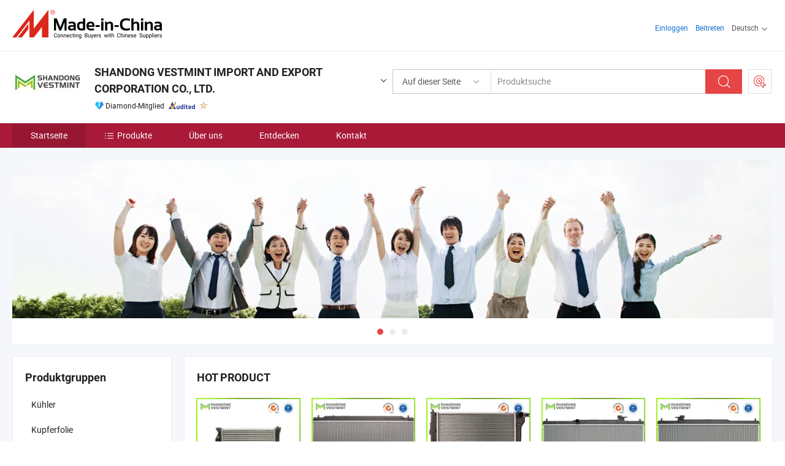

--- FILE ---
content_type: text/html;charset=UTF-8
request_url: https://de.made-in-china.com/co_vestmintrad/
body_size: 23162
content:
<!DOCTYPE html>
<html lang="de">
<head>
            <title>China Auto Kühler Hersteller, HD Lkw Kühler, HD Lkw Kondensator Lieferant - SHANDONG VESTMINT IMPORT AND EXPORT CORPORATION CO., LTD.</title>
        <meta content="text/html; charset=utf-8" http-equiv="Content-Type"/>
    <link rel="dns-prefetch" href="//www.micstatic.com">
    <link rel="dns-prefetch" href="//image.made-in-china.com">
    <link rel="preconnect" href="//www.micstatic.com">
    <link rel="preconnect" href="//image.made-in-china.com">
    <link rel="dns-prefetch" href="//www.made-in-china.com">
    <link rel="preconnect" href="//www.made-in-china.com">
    <link rel="dns-prefetch" href="//pylon.micstatic.com">
    <link rel="dns-prefetch" href="//expo.made-in-china.com">
    <link rel="dns-prefetch" href="//world.made-in-china.com">
    <link rel="dns-prefetch" href="//pic.made-in-china.com">
    <link rel="dns-prefetch" href="//fa.made-in-china.com">
    <meta name="viewport" content="initial-scale=1.0,user-scalable=no,maximum-scale=1,width=device-width">
    <meta name="format-detection" content="telephone=no">
            <meta name="Keywords" content="SHANDONG VESTMINT IMPORT AND EXPORT CORPORATION CO., LTD., Auto Kühler, HD Lkw Kühler Lieferant, HD Lkw Kondensator"/>
            <meta name="Description"
              content="China Auto Kühler Lieferant, HD Lkw Kühler, HD Lkw Kondensator Hersteller/ Lieferanten - SHANDONG VESTMINT IMPORT AND EXPORT CORPORATION CO., LTD."/>
            <meta http-equiv="X-UA-Compatible" content="IE=Edge, chrome=1"/>
    <meta name="renderer" content="webkit"/>
            <link rel="canonical" href="https://de.made-in-china.com/co_vestmintrad/"/>
    <link type="text/css" rel="stylesheet" href="https://www.micstatic.com/athena/2017/css/global/global_8c4df53f.css" />
        <link rel="stylesheet" type="text/css" href="https://www.micstatic.com/athena/2017/css/pages/home/home_201a5c6a.css" media="all"/>
                <link rel="stylesheet" type="text/css" href="https://www.micstatic.com/common/js/business/plugs/inquiryMINI/min-basket_f03eb0a5.css" media="all"/>
<!-- Polyfill Code Begin --><script chaset="utf-8" type="text/javascript" src="https://www.micstatic.com/polyfill/polyfill-simplify_eb12d58d.js"></script><!-- Polyfill Code End --></head>
    <body probe-AB-Test="A" class="theme-01 J-ATF" probe-clarity="false" >
        <div style="position:absolute;top:0;left:0;width:1px;height:1px;overflow:hidden">
        </div>
        <input type="hidden" name="user_behavior_trace_id" id="user_behavior_trace_id" value="1jfnlorn3399u"/>
        <input type="hidden" value="home">
        <input type="hidden" id="loginUserName" value="vestmintrad"/>
        <input type="hidden" id="J-is-showroom" value="1"> 
<div class="pad-header-mark J-header-mark"></div>
<div class="m-header m-search-gray pad-header">
    <div class="grid">
        <div class="m-header-row">
            <div class="m-logo-wrap">
    <a href="//de.made-in-china.com/" title='Gebildet in China' class="m-logo"></a>
</div>
            <div class="m-header-menu pad-header-menu J-menu-wrap">
                <div class="pad-header-menu-top J-menu-close">
                    <i class="ob-icon icon-delete"></i>Speisekarte
                </div>
<input type="hidden" class="J-top-userType" value="">
<div class="fl pad-header-menu-item pad-header-loginInfo J-top-loginInfo J-tab-trigger">
    <div class="pad-header-unlogin J-top-unlogin">
        <div class="m-header-menu-item">
            <a fun-login rel="nofollow" href="//login.made-in-china.com/sign-in/?switchLan=0" ads-data="t:51,c:1,a:2" class="m-header-menu-title link-blue pad-header-sign-btn J-top-signIn ">Einloggen</a>
        </div>
                <div class="m-header-menu-item">
            <a fun-join rel="nofollow" href="//login.made-in-china.com/join/?sourceType=mlan_de" ads-data="t:51,c:1,a:1" class="m-header-menu-title link-blue pad-header-join-btn">Beitreten</a>
        </div>
    </div>
    <div class="m-header-menu-item m-header-select pad-header-logged J-top-logged" style="display:none">
        <a rel="nofollow" href="//membercenter.made-in-china.com/member/main/" class="m-header-menu-title m-header-select-title link-blue pad-hide"><span class="J-top-username "></span> <em class="num J-messageTotal"></em></a>
        <span class="m-header-menu-title m-header-select-title pc-hide pad-show pad-acount-txt"> My Account<i class="ob-icon icon-down"></i><em class="num J-messageTotal"></em></span>
        <ul class="m-header-option-list J-userFeature ">
            <li class="m-header-option m-header-option-with-num pc-hide pad-show pad-acount-link">
                <a rel="nofollow" href="//membercenter.made-in-china.com/member/main/" class="link-blue"><span class="J-top-username "></span></a>
            </li>
            <li class="m-header-option-gap pc-hide pad-show"></li>
            <li class="m-header-option m-header-option-with-num J-top-inquiry">
                <a rel="nofollow" href="//membercenter.made-in-china.com/message/index.html#inbox" ads-data="st:101" data-unRead="//membercenter.made-in-china.com/message/index.html#inbox..filterType=1"> New Message(s) <em class="num J-num">0</em></a>
            </li>
            <li class="m-header-option m-header-option-with-num J-supplier J-top-rfq" style="display:none">
                <a rel="nofollow" href="//membercenter.made-in-china.com/quotationmanage.do?xcase=receivedRfq"> Unquoted Sourcing Request(s) <em class="num J-num">0</em></a>
            </li>
            <li class="m-header-option m-header-option-with-num J-buyer J-top-rfq" style="display:none">
                <a rel="nofollow" href="//purchase.made-in-china.com/rfq/quotationCompare" ads-data="st:99" data-unRead="//purchase.made-in-china.com/rfq/quotationCompare?buyerReadFlag=0"> New Quote(s) of Sourcing Request <em class="num J-num">0</em></a>
            </li>
                            <li class="m-header-option J-supplier" style="display:none">
                    <a rel="nofollow" href="//membercenter.made-in-china.com/product.do?xcase=list"> Manage Products </a>
                </li>
                <li class="m-header-option J-supplier J-top-editor" style="display:none">
                    <a rel="nofollow" href="//editor.made-in-china.com/"> Edit My Showroom </a>
                </li>
                        <li class="m-header-option-gap"></li>
            <li class="m-header-option">
                <a fun-exit rel="nofollow" href="https://login.made-in-china.com/logon.do?xcase=doLogout" class="J-top-signOut"> Sign Out </a>
            </li>
        </ul>
    </div>
</div>
<script>
        var __IS_USER_LOGED__ =  false ;
</script>                <div class="m-header-menu-gap"></div>
<div class="m-header-menu-item m-header-select pad-header-menu-item J-tab-trigger">
    <span class="m-header-menu-title m-header-select-title">Deutsch<i class="ob-icon icon-down"></i></span>
    <ul class="m-header-option-list m-header-option-list-left">
                    <li class="m-header-option" ><a rel="nofollow" href="https://vestmintrad.en.made-in-china.com">English</a></li>
                    <li class="m-header-option" ><a rel="nofollow" href="https://es.made-in-china.com/co_vestmintrad/">Español</a></li>
                    <li class="m-header-option" ><a rel="nofollow" href="https://pt.made-in-china.com/co_vestmintrad/">Português</a></li>
                    <li class="m-header-option" ><a rel="nofollow" href="https://fr.made-in-china.com/co_vestmintrad/">Français</a></li>
                    <li class="m-header-option" ><a rel="nofollow" href="https://ru.made-in-china.com/co_vestmintrad/">Русский язык</a></li>
                    <li class="m-header-option" ><a rel="nofollow" href="https://it.made-in-china.com/co_vestmintrad/">Italiano</a></li>
                    <li class="m-header-option" style="display:none"><a rel="nofollow" href="https://de.made-in-china.com/co_vestmintrad/">Deutsch</a></li>
                    <li class="m-header-option" ><a rel="nofollow" href="https://nl.made-in-china.com/co_vestmintrad/">Nederlands</a></li>
                    <li class="m-header-option" ><a rel="nofollow" href="https://sa.made-in-china.com/co_vestmintrad/">العربية</a></li>
                    <li class="m-header-option" ><a rel="nofollow" href="https://kr.made-in-china.com/co_vestmintrad/">한국어</a></li>
                    <li class="m-header-option" ><a rel="nofollow" href="https://jp.made-in-china.com/co_vestmintrad/">日本語</a></li>
                    <li class="m-header-option" ><a rel="nofollow" href="https://hi.made-in-china.com/co_vestmintrad/">हिन्दी</a></li>
                    <li class="m-header-option" ><a rel="nofollow" href="https://th.made-in-china.com/co_vestmintrad/">ภาษาไทย</a></li>
                    <li class="m-header-option" ><a rel="nofollow" href="https://tr.made-in-china.com/co_vestmintrad/">Türkçe</a></li>
                    <li class="m-header-option" ><a rel="nofollow" href="https://vi.made-in-china.com/co_vestmintrad/">Tiếng Việt</a></li>
                    <li class="m-header-option" ><a rel="nofollow" href="https://id.made-in-china.com/co_vestmintrad/">Bahasa Indonesia</a></li>
            </ul>
</div>
            </div>
            <div class="pad-menu-entry pad-show J-menu-entry">
                <i class="micon">&#xe06b;</i> Speisekarte
            </div>
            <span class="pad-menu-verticalLine"></span>
            <div class="pad-search-entry J-search-entry">
                <i class="micon">&#xe040;</i>
            </div>
        </div>
        <div class="m-header-row layout-2-wings m-search-rfq pad-search-bar">
            <div class="layout-body-wrap pad-search-wrap J-pad-search-bar">
                <div class="layout-body pad-search-body layout-body-mlan">
<div class="m-search-bar layout-2-wings m-search-bar-long-option" id="J-search-new-flag">
    <form faw-form fun-search-form name="searchForm" method="get"
                                    action="/productSearch"
                                    >
        <div class="m-search-input-wrap layout-body-wrap">
            <div class="layout-body J-inputWrap">
                <input faw-form-trace type="text" value="" class="m-search-input J-m-search-input"
                                                                                                        placeholder="Produktsuche" name="keyword"
                                                                           autocomplete="off" x-webkit-speech="x-webkit-speech" />
                            <input type="hidden" name="inputkeyword" value="" />
            <input type="hidden" name="type" value="Product" />
            <input type="hidden" name="currentPage" value="1" />
            </div>
        </div>
        <div class="layout-wing-left">
            <div class="m-search-select J-searchType">
                <select faw-form-trace name="searchType" style="display:none;">
                                            <option value="3"  placeholder="Produktsuche"
                            data-width="160"
                            data-action="/co_vestmintrad/product/keywordSearch">Auf dieser Seite</option>
                        <option value="0"  placeholder="Produktsuche"
                                data-width="192"
                                data-action="/productSearch">Auf Made-in-China.com </option>
                                    </select>
                <div class="m-search-select-title">
                                                                        <span>Auf Made-in-China.com</span>
                         <i class="ob-icon icon-down"></i>
                                    </div>
                <dl class="m-search-option-list"></dl>
            </div>
        </div>
        <div class="layout-wing-right">
            <div class="m-search-btn-wrap">
                <button type="submit" class="m-search-btn J-m-search-btn"><i class="ob-icon icon-search"></i></button>
            </div>
        </div>
    </form>
    <div style="display: none" class="J-thisSite-params">
        <input type="hidden" name="subaction" value="hunt">
        <input type="hidden" name="style" value="b">
        <input type="hidden" name="mode" value="and">
        <input type="hidden" name="code" value="0">
        <input type="hidden" name="comProvince" value="nolimit">
        <input type="hidden" name="order" value="0">
        <input type="hidden" name="isOpenCorrection" value="1">
        <input type="hidden" name="org" value="top">
    </div>
    <div style="display: none" class="J-mic-params">
        <input type="hidden" name="inputkeyword" value=""/>
        <input type="hidden" name="type" value="Product"/>
        <input type="hidden" name="currentPage" value="1"/>
    </div>
    <input type="hidden" class="J-is-supplier-self" value="0" />
    <input type="hidden" class="J-is-offer" value="0" />
        <input type="hidden" id="J-searchType-mlan" name="J-searchType-mlan" value="adv"/>
</div>
                    <div class="pad-search-close J-search-close">
                        <i class="micon">&#xe00c;</i>
                    </div>
                </div>
            </div>
            <div class="layout-wing-right">
    <div class="rfq-post-dropmenu">
        <a fun-rfq href="//purchase.made-in-china.com/trade-service/quotation-request.html?lan=de" rel="nofollow" class="m-rfq m-rfq-mlan">
            <span><i class="ob-icon icon-purchase"></i>Beschaffungsanfrage Posten</span>
        </a>
        <div class="rfq-post-tip">
            <div class="rfq-post-tipcont">
                <h3>Einfache Beschaffung</h3>
                <p class="rfq-sub-title">Bequemer, effizienter</p>
                <ul class="rfq-info-list">
                    <li><i class="micon">&#xe05a;</i>Eine Anfrage, mehrere Angebote</li>
                    <li><i class="micon">&#xe05a;</i>Verifizierter Lieferantenabgleich</li>
                    <li><i class="micon">&#xe05a;</i>Angebotsvergleich und Musteranforderung</li>
                </ul>
                <div>
                    <a href="//purchase.made-in-china.com/trade-service/quotation-request.html?lan=de" class="btn btn-main">Posten Sie JETZT Ihre Anfrage</a>
                </div>
            </div>
            <span class="arrow arrow-top">
                <span class="arrow arrow-in"></span>
            </span>
        </div>
    </div>
</div>
        </div>
    </div>
</div> 
<div class="sr-comInfo">
	        <div class="sr-layout-wrap">
			                <div class="sr-comInfo-logo">
					<a href="https://de.made-in-china.com/co_vestmintrad/" title="SHANDONG VESTMINT IMPORT AND EXPORT CORPORATION CO., LTD.">
						<img src="//www.micstatic.com/athena/img/transparent.png" data-original="//image.made-in-china.com/206f0j00uQPfGpClFUkD/SHANDONG-VESTMINT-IMPORT-AND-EXPORT-CORPORATION-CO-LTD-.webp" alt="SHANDONG VESTMINT IMPORT AND EXPORT CORPORATION CO., LTD.">
					</a>
                </div>
            <div class="sr-comInfo-r">
                <div class="sr-comInfo-title J-title-comName">
                    <div class="title-txt">
						                            <a href="https://de.made-in-china.com/co_vestmintrad/" >
                                <h1>
                                    SHANDONG VESTMINT IMPORT AND EXPORT CORPORATION CO., LTD.
                                </h1>
                            </a>
                                                                        <i class="ob-icon icon-down"></i>
                    </div>
					 <div class="sr-comInfo-details J-comInfo-details">
                        <div class="details-cnt">
                            <div class="cf">
                                    <div class="detail-col col-1">
                                        <div class="detail-address">
                                            <i class="ob-icon icon-coordinate"></i>
                                            Shandong, China
                                        </div>
										                                            <div class="detail-address-map showLocation">
                                                <div class="showLocation-content" style="display:block;">
                                                    <div class="showLocation-map"></div>
                                                    <div class="showLocation-arrow showLocation-arrow-top"></div>
                                                    <div class="showLocation-mark animate-start showLocation-Shandong"></div>
                                                </div>
                                            </div>
										                                    </div>
                                    <div class="detail-col col-2">
                                        <div class="detail-infos">
                                                                                                                                                                                                                                                                                                                                                                                            <div class="info-item">
                                                        <div class="info-label">
                                                            Hauptprodukte:
                                                        </div>
                                                        <div class="info-fields">
                                                                                                                                                                                                                                                                                                                                                                                                                                                                                                                                                                                                                                                                                                                                            <span>Auto Kühler</span>
                                                                                                                                                                                                                                                                                                                                                                                                ,
                                                                                                                                                                                                                                                                                                                                                                                                        <span>HD Lkw Kühler</span>
                                                                                                                                                                                                                                                                                                                                                                                                ,
                                                                                                                                                                                                                                                                                                                                                                                                        <span>HD Lkw Kondensator</span>
                                                                                                                                                                                                                                                                                                                                                                                                ,
                                                                                                                                                                                                                                                                                                                                                                                                        <span>Auto Öl Kühler</span>
                                                                                                                                                                                                                                                                                                                                                                                                ,
                                                                                                                                                                                                                                                                                                                                                                                                        <span>Füllstutzen</span>
                                                                                                                                                                                                                                                                                                                                                                                                ,
                                                                                                                                                                                                                                                                                                                                                                                                        <span>Kühlerdeckel</span>
                                                                                                                                                                                                                                                                                                                                                                                                ,
                                                                                                                                                                                                                                                                                                                                                                                                        <span>Ausdehnungsbehälter</span>
                                                                                                                                                                                                                                                                                                            <form id="searchProdsByKeyword" name="searchInKeywordList" method="get" action="/co_vestmintrad/product/keywordSearch">
    <input type="hidden" id="keyWord4Search" name="searchKeyword" value="" />
    <input type="hidden" id="viewType" name="viewType" value="0" /> 
</form>
                                                                                                                                                                                                                                                        </div>
                                                    </div>
                                                                                                                                                                                                            <div class="info-item">
                                                        <div class="info-label">
                                                            Die Anschrift:
                                                        </div>
                                                        <div class="info-fields">
                                                                                                                                                                                                                                                                                                                                    No. 1 Haier Road, Laoshan District, Qingdao City, Shandong Province, Qingdao, Shandong, China
                                                                                                                                                                                                                                                        </div>
                                                    </div>
                                                                                                                                                                                                            <div class="info-item">
                                                        <div class="info-label">
                                                            Hauptmärkte:
                                                        </div>
                                                        <div class="info-fields">
                                                                                                                                                                                                                                                                                                                                    Nordamerika, Südamerika, Westeuropa
                                                                                                                                                                                                                                                        </div>
                                                    </div>
                                                                                                                                                                                                            <div class="info-item">
                                                        <div class="info-label">
                                                            Internationale Handelsbedingungen (Incoterms):
                                                        </div>
                                                        <div class="info-fields">
                                                                                                                                                                                                                                                                                                                                    FOB, CIF, DDP, CIP, FCA, EXW
                                                                                                                                                                                                                                                        </div>
                                                    </div>
                                                                                                                                                                                                            <div class="info-item">
                                                        <div class="info-label">
                                                            Zahlungsbedingungen:
                                                        </div>
                                                        <div class="info-fields">
                                                                                                                                                                                                                                                                                                                                    T/T, D/P, PayPal, Western Union
                                                                                                                                                                                                                                                        </div>
                                                    </div>
                                                                                                                                                                                                            <div class="info-item">
                                                        <div class="info-label">
                                                            Durchschnittliche Lieferzeit:
                                                        </div>
                                                        <div class="info-fields">
                                                                                                                                                                                                                                                                                                                                    Vorlaufzeit In Der Hauptsaison: Ein Monat, Vorlaufzeit Außerhalb Der Saison, Ein Monat
                                                                                                                                                                                                                                                        </div>
                                                    </div>
                                                                                                                                    </div>
                                    </div>
																		                                        <div class="detail-col col-1">
                                            <div class="detail-infos">
																									<div class="info-item">
																													<i class="ob-icon icon-yes2"></i>OEM/ODM-Service
														                                                    </div>
																									<div class="info-item">
																													<i class="ob-icon icon-yes2"></i>Probe verfügbar
														                                                    </div>
																									<div class="info-item">
																																																											  <a href="https://www.made-in-china.com/BookFactoryTour/TbMJnKXcsfIt" target="_blank" rel="nofollow"><i class="ob-icon icon-shop"></i>Besuchen Sie meine Fabrik</a>
															                                                                                                            </div>
												                                                                                                    <div class="review-scores review-scores-new">
                                                        <div class="score-item score-item-rating"><div class="rating-score-title">Bewertung: </div><span><a target="_self" href="https://de.made-in-china.com/co_vestmintrad//company-review/">4.0/5</a></span></div>
                                                    </div>
                                                                                                <div class="average-response-time J-response-time" style="display: none" data-tradeGmvEtcShowFlag="true">
                                                    <span class="response-time-title">Durchschnittliche Reaktionszeit:</span><div class="response-time-data J-response-time-data"></div>
                                                </div>
                                                                                            </div>
                                        </div>
									                                </div>
																											<p class="detail-intro">China Auto Kühler, HD Lkw Kühler, HD Lkw Kondensator, Auto Öl Kühler, Füllstutzen, Kühlerdeckel, Ausdehnungsbehälter hersteller / lieferanten und bietet qualität Kenworth Nächste Generation T680 2022-2025 OEM 575.1044, F86-1063, F86-1063 Echtes Paccar Kühler-Überlaufbehälter OEM, Commins Isx15/X15 2017-2020 EGR Kühler für 5405814/5405814rx und so weiter.</p>
																	                            </div>
                            <div class="details-footer">
                                <a target="_blank" href="https://www.made-in-china.com/sendInquiry/shrom_TbMJnKXcsfIt_TbMJnKXcsfIt.html?plant=de&from=shrom&type=cs&style=2&page=home" class="option-item" rel="nofollow">
                                    Anfrage Absenden </a>
                                <b class="tm3_chat_status" lan="de" tmlan="de" dataId="TbMJnKXcsfIt_TbMJnKXcsfIt_3" inquiry="https://www.made-in-china.com/sendInquiry/shrom_TbMJnKXcsfIt_TbMJnKXcsfIt.html?plant=de&from=shrom&type=cs&style=2&page=home" processor="chat" cid="TbMJnKXcsfIt" style="display:none"></b>
                            </div>
                        </div>
                </div>
				<div class="sr-comInfo-sign">
					                        <div class="sign-item" id="member-since">
                                                                                                <i class="item-icon icon-diamond"></i> <span class="sign-item-text">Diamond-Mitglied</span>
                                                                                        <div class="J-member-since-tooltip" style="display: none">
                                                                    <i class="item-icon icon-diamond"></i>Diamond-Mitglied <span class="txt-year">Seit 2020</span>
                                                                                                    <div>Lieferanten mit verifizierten Geschäftslizenzen</div>
                            </div>
                        </div>
					                        <div class="sign-item as-logo-new J-tooltip-ele" data-title="Von einer unabhängigen externen Prüfstelle geprüft" data-placement="top">
                            <img src="https://www.micstatic.com/common/img/icon-new/as_32.png?_v=1769151906518" alt="Geprüfter Lieferant">
                                                            <span class="sign-item-text txt-as">Geprüfter Lieferant</span>
                                                    </div>
					                                            <span class="sign-item icon-star J-tooltip-ele" data-title="Lieferantenfähigkeitsindex: von 5 Sternen" data-placement="top">
                                                                                                <img src="https://www.micstatic.com/common/img/icon-new/star-light.png?_v=1769151906518" alt="">
                                                                                    </span>
                                                        </div>
            </div>
        </div>
	</div> <div class="sr-nav-wrap">
	<div class="sr-nav J-nav-fix">
        <div class="sr-layout-wrap" faw-module="Navigation_Bar" faw-exposure>
            <ul class="sr-nav-main">
    			    				    					<li class="sr-nav-item selected ">
                            <a href="https://de.made-in-china.com/co_vestmintrad/" class="sr-nav-title " ads-data="">
																Startseite </a>
                        </li>
    				    			    				    					<li class="sr-nav-item ">
                            <a href="https://de.made-in-china.com/co_vestmintrad/product_group_s_s_1.html" class="sr-nav-title" ads-data="">
                                <i class="ob-icon icon-category"></i>Produkte </a>
                            <div class="sr-nav-sub cf">
    																										<div class="sr-nav-sub-li">
											<a href="https://de.made-in-china.com/co_vestmintrad/product-group/radiator_uhieneneyg_1.html" class="sr-nav-sub-title "
												 style="display: " ads-data="">
																								K&uuml;hler
											</a>
										</div>
    																										<div class="sr-nav-sub-li">
											<a href="https://de.made-in-china.com/co_vestmintrad/product-group/copper-foil_uhnssrhonu_1.html" class="sr-nav-sub-title "
												 style="display: " ads-data="">
																								Kupferfolie
											</a>
										</div>
    																										<div class="sr-nav-sub-li">
											<a href="https://de.made-in-china.com/co_vestmintrad/product-group/cylinder-head_uhingeogey_1.html" class="sr-nav-sub-title "
												 style="display: " ads-data="">
																								ZYLINDERKOPF
											</a>
										</div>
    																										<div class="sr-nav-sub-li">
											<a href="https://de.made-in-china.com/co_vestmintrad/product-group/egr_hygeerhuy_1.html" class="sr-nav-sub-title "
												 style="display: " ads-data="">
																								EGR
											</a>
										</div>
    																										<div class="sr-nav-sub-li">
											<a href="https://de.made-in-china.com/co_vestmintrad/product-group/hd-truck-intercooler_hyghuoigy_1.html" class="sr-nav-sub-title "
												 style="display: " ads-data="">
																								HD-Ladeluftk&uuml;hler f&uuml;r Lkw
											</a>
										</div>
    																										<div class="sr-nav-sub-li">
											<a href="https://de.made-in-china.com/co_vestmintrad/product-group/automotive-radiator_hyghuoyoy_1.html" class="sr-nav-sub-title "
												 style="display: " ads-data="">
																								Kfz-K&uuml;hler
											</a>
										</div>
    																										<div class="sr-nav-sub-li">
											<a href="https://de.made-in-china.com/co_vestmintrad/product-group/expansion-tank_hyghuoyry_1.html" class="sr-nav-sub-title "
												 style="display: " ads-data="">
																								Ausgleichsbeh&auml;lter
											</a>
										</div>
    																										<div class="sr-nav-sub-li">
											<a href="https://de.made-in-china.com/co_vestmintrad/product-group/radiator-cap_hyghuoyey_1.html" class="sr-nav-sub-title "
												 style="display: " ads-data="">
																								K&uuml;hlerdeckel
											</a>
										</div>
    																										<div class="sr-nav-sub-li">
											<a href="https://de.made-in-china.com/co_vestmintrad/product-group/filler-neck_hyghuoyhy_1.html" class="sr-nav-sub-title "
												 style="display: " ads-data="">
																								Einf&uuml;llstutzen
											</a>
										</div>
    																										<div class="sr-nav-sub-li">
											<a href="https://de.made-in-china.com/co_vestmintrad/product-group/transmission-oil-cooler_hyghuoygy_1.html" class="sr-nav-sub-title "
												 style="display: " ads-data="">
																								Getriebe&ouml;lk&uuml;hler
											</a>
										</div>
    																										<div class="sr-nav-sub-li">
											<a href="https://de.made-in-china.com/co_vestmintrad/product_group_s_s_1.html" class="sr-nav-sub-title "
												 style="display: " ads-data="">
																								Tous les groupes
											</a>
										</div>
    							                            </div>
                        </li>
    				    			    				    					<li class="sr-nav-item ">
                            <a href="https://de.made-in-china.com/co_vestmintrad/company_info.html" class="sr-nav-title " ads-data="">
																Über uns </a>
                        </li>
    				    			    				    					<li class="sr-nav-item ">
                            <a href="https://de.made-in-china.com/co_vestmintrad/Discover.html" class="sr-nav-title sr-nav-discover" ads-data="">
																	<span class="sr-nav-liveFlag" style="display: none;">Live</span>
																Entdecken </a>
                        </li>
    				    			    				    					<li class="sr-nav-item ">
                            <a href="https://de.made-in-china.com/co_vestmintrad/contact_info.html" class="sr-nav-title " ads-data="">
																Kontakt </a>
                        </li>
    				    			            </ul>
        </div>
	</div>
 </div>
		        <div class="sr-container J-layout skin-01 ">
<div class="sr-layout-wrap">
    <div class="sr-proSlide J-proSlide-wrapper J-ATF sr-home-banner" faw-module="banner" faw-exposure>
        <div class="swiper-container J-proSlide-container">
                <div class="swiper-wrapper">
                                                <div class="swiper-slide J-proSlide-slide J-home-banner-slide">
                         <a href="https://de.made-in-china.com/co_vestmintrad/company_info.html" ads-data="st:8,pcid:TbMJnKXcsfIt,a:1">	
						                        <img alt="SHANDONG VESTMINT IMPORT AND EXPORT CORPORATION CO., LTD." title="SHANDONG VESTMINT IMPORT AND EXPORT CORPORATION CO., LTD." src="//image.made-in-china.com/208f0j00EQTEataWQtvQ/6.webp" >
                        </a> </div>
                                                    <div class="swiper-slide J-proSlide-slide J-home-banner-slide">
                         <a href="https://de.made-in-china.com/co_vestmintrad/product_group_s_s_1.html" ads-data="st:8,pcid:TbMJnKXcsfIt,a:2">	
						                        <img alt="SHANDONG VESTMINT IMPORT AND EXPORT CORPORATION CO., LTD." title="SHANDONG VESTMINT IMPORT AND EXPORT CORPORATION CO., LTD." src="//www.micstatic.com/athena/img/transparent.png" data-src="//image.made-in-china.com/208f0j00stQaiyBIuTug/02.webp" class="swiper-lazy" >
                        </a> </div>
                                                    <div class="swiper-slide J-proSlide-slide J-home-banner-slide">
						                        <img alt="SHANDONG VESTMINT IMPORT AND EXPORT CORPORATION CO., LTD." title="SHANDONG VESTMINT IMPORT AND EXPORT CORPORATION CO., LTD." src="//www.micstatic.com/athena/img/transparent.png" data-src="//image.made-in-china.com/208f0j00ytTQWRMaDEug/01-A.webp" class="swiper-lazy" >
                                            </div>
                                                    </div>
        <div class="sr-proSlide-pager J-banner-pagination"></div>
        <div class="sr-proSlide-btn-left J-proSlide-left">
            <i class="ob-icon icon-left-big"></i>
        </div>
        <div class="sr-proSlide-btn-right J-proSlide-right">
            <i class="ob-icon icon-right-big"></i>
        </div>
    </div>
</div>
</div>
<input type="hidden" id="sensor_pg_v" value="cid:TbMJnKXcsfIt,tp:104,stp:10401,sst:paid"/>
<input type="hidden" id="templateUrl" value="com.focustech.subsys.athena.domain.template.ScorpioTemplate@2563a442" />
<input type="hidden" id="templateVmUrl" value="showroom-2017/home/spotlight.vm" />
<script class="J-mlan-config" type="text/data-lang" data-lang="de">
    {
        "keywordRequired": "Bitte geben Sie mindestens ein Stichwort für Ihre Suche ein.",
        "popularSearches": "beliebte Suchanfragen",
        "recentKeywords": "Ihre letzten Schlüsselwörter",
        "clearHistory": "Verlauf Löschen",
        "emailRequired": "Geben Sie bitte Ihre E-Mail-Adresse ein.",
        "email": "Bitte geben Sie eine gültige E-Mail-Adresse ein.",
        "contentRequired": "Bitte geben Sie den Inhalt für Ihre Anfrage ein.",
        "maxLength": "Der Inhalt Ihrer Anfrage muss zwischen 20 und 4000 Zeichen lang sein.",
        "quiryDialogTitle": "Geben Sie Ihre Kontaktdaten, um das Vertrauen mit Lieferanten aufzubauen (n)",
        "frequencyError": "Ihr Vorgang kommt zu häufig vor. Bitte versuchen Sie es später noch einmal."
    }
</script><div class="sr-layout-wrap sr-layout-resp">
    <div class="sr-layout-main home-layout-main">
                <div class="J-spotlight-show">
                    <div class="sr-layout-block">
   	<div class="sr-txt-title">
    	<h2 class="sr-txt-h2">HOT PRODUCT</h2>
   	</div>
   	<div class="sr-layout-content">
       	<div class="sr-layout-row">
			                                                <div class="sr-layout-col-5 sr-proList" faw-module="Prod_list" faw-exposure product_id="NJhYdjwyKXWs" company_id="TbMJnKXcsfIt"
						 ads-data="pdid:NJhYdjwyKXWs,pcid:TbMJnKXcsfIt,a:1,is_3d_prod: 0">
						<div class="sr-proList-pic-wrap">
                           	<div class="sr-proList-pic ">
															    <div class="prod-image ">
							   									 	            <a href="https://de.made-in-china.com/co_vestmintrad/product_Large-Cooling-Surface-Aluminum-Core-Water-to-Air-Intercooler-Air-Cooler-Intercooler-for-Truck_ysegoorrrg.html" ads-data="st:8,pdid:NJhYdjwyKXWs,pcid:TbMJnKXcsfIt,a:1">
            <img src="//www.micstatic.com/athena/img/transparent.png" data-original="//image.made-in-china.com/220f0j00HbycAkYjSpqS/Large-Cooling-Surface-Aluminum-Core-Water-to-Air-Intercooler-Air-Cooler-Intercooler-for-Truck.webp" title="Große Kühlfläche Aluminiumkern Wasser-zu-Luft-Ladeluftkühler Luftkühler Ladeluftkühler für Lkw" alt="Große Kühlfläche Aluminiumkern Wasser-zu-Luft-Ladeluftkühler Luftkühler Ladeluftkühler für Lkw">
        </a>
                               									</div>
						    </div>
						</div>
                        <div class="sr-proList-txt">
							<div class="sr-proList-name">
																<a href="https://de.made-in-china.com/co_vestmintrad/product_Large-Cooling-Surface-Aluminum-Core-Water-to-Air-Intercooler-Air-Cooler-Intercooler-for-Truck_ysegoorrrg.html" title="Große Kühlfläche Aluminiumkern Wasser-zu-Luft-Ladeluftkühler Luftkühler Ladeluftkühler für Lkw" ads-data="st:1,pdid:NJhYdjwyKXWs,pcid:TbMJnKXcsfIt,a:1">
									Große Kühlfläche Aluminiumkern Wasser-zu-Luft-Ladeluftkühler Luftkühler Ladeluftkühler für Lkw
								</a>
							</div>
                           		                           	<div class="sr-proList-price" title="FOB Preis: 20,00 $ / Stück">
	                              	<span class="sr-proList-unit">FOB Preis: </span>
	                               	<span class="sr-proList-num">20,00 $ </span>
	                               	<span class="">/ Stück</span>
	                           	</div>
                           		                           	<div class="sr-proList-price" title="Mindest. Befehl: 30 Stücke">
	                               	<span class="sr-proList-unit">Mindest. Befehl: </span>
	                               	30 Stücke
	                           	</div>
                           	                        </div>
																			<a href="https://www.made-in-china.com/sendInquiry/prod_NJhYdjwyKXWs_TbMJnKXcsfIt.html?from=shrom&page=home_spot&plant=de"
							   target="_blank" class="btn" style="margin-top: 13px; width: 100%" ads-data="st:5,pdid:NJhYdjwyKXWs,pcid:TbMJnKXcsfIt,a:1">Anfrage Absenden</a>
											</div>
                                                                <div class="sr-layout-col-5 sr-proList" faw-module="Prod_list" faw-exposure product_id="qJlrDixUVXkf" company_id="TbMJnKXcsfIt"
						 ads-data="pdid:qJlrDixUVXkf,pcid:TbMJnKXcsfIt,a:2,is_3d_prod: 0">
						<div class="sr-proList-pic-wrap">
                           	<div class="sr-proList-pic ">
															    <div class="prod-image ">
							   									 	            <a href="https://de.made-in-china.com/co_vestmintrad/product_Auto-Spare-Parts-Water-Cooling-System-Oil-Cooler-Radiator-Copper-Aluminum-Car-Radiator-for-Honda-Toyota-13616-Aluminum-Auto-Radiator_ysensnuhng.html" ads-data="st:8,pdid:qJlrDixUVXkf,pcid:TbMJnKXcsfIt,a:2">
            <img src="//www.micstatic.com/athena/img/transparent.png" data-original="//image.made-in-china.com/220f0j00akrcSyzdfgov/Auto-Spare-Parts-Water-Cooling-System-Oil-Cooler-Radiator-Copper-Aluminum-Car-Radiator-for-Honda-Toyota-13616-Aluminum-Auto-Radiator.webp" title="Auto-Ersatzteile Wasser-Kühlsystem Öl-Kühler Kühler Kupfer Aluminium Auto-Kühler für Honda Toyota 13616 Aluminium Auto-Kühler" alt="Auto-Ersatzteile Wasser-Kühlsystem Öl-Kühler Kühler Kupfer Aluminium Auto-Kühler für Honda Toyota 13616 Aluminium Auto-Kühler">
        </a>
                               									</div>
						    </div>
						</div>
                        <div class="sr-proList-txt">
							<div class="sr-proList-name">
																<a href="https://de.made-in-china.com/co_vestmintrad/product_Auto-Spare-Parts-Water-Cooling-System-Oil-Cooler-Radiator-Copper-Aluminum-Car-Radiator-for-Honda-Toyota-13616-Aluminum-Auto-Radiator_ysensnuhng.html" title="Auto-Ersatzteile Wasser-Kühlsystem Öl-Kühler Kühler Kupfer Aluminium Auto-Kühler für Honda Toyota 13616 Aluminium Auto-Kühler" ads-data="st:1,pdid:qJlrDixUVXkf,pcid:TbMJnKXcsfIt,a:2">
									Auto-Ersatzteile Wasser-Kühlsystem Öl-Kühler Kühler Kupfer Aluminium Auto-Kühler für Honda Toyota 13616 Aluminium Auto-Kühler
								</a>
							</div>
                           		                           	<div class="sr-proList-price" title="FOB Preis: 160,00 $ / Stück">
	                              	<span class="sr-proList-unit">FOB Preis: </span>
	                               	<span class="sr-proList-num">160,00 $ </span>
	                               	<span class="">/ Stück</span>
	                           	</div>
                           		                           	<div class="sr-proList-price" title="Mindest. Befehl: 10 Stücke">
	                               	<span class="sr-proList-unit">Mindest. Befehl: </span>
	                               	10 Stücke
	                           	</div>
                           	                        </div>
																			<a href="https://www.made-in-china.com/sendInquiry/prod_qJlrDixUVXkf_TbMJnKXcsfIt.html?from=shrom&page=home_spot&plant=de"
							   target="_blank" class="btn" style="margin-top: 13px; width: 100%" ads-data="st:5,pdid:qJlrDixUVXkf,pcid:TbMJnKXcsfIt,a:2">Anfrage Absenden</a>
											</div>
                                                                <div class="sr-layout-col-5 sr-proList" faw-module="Prod_list" faw-exposure product_id="WJCRskjyLoVE" company_id="TbMJnKXcsfIt"
						 ads-data="pdid:WJCRskjyLoVE,pcid:TbMJnKXcsfIt,a:3,is_3d_prod: 0">
						<div class="sr-proList-pic-wrap">
                           	<div class="sr-proList-pic ">
															    <div class="prod-image ">
							   									 	            <a href="https://de.made-in-china.com/co_vestmintrad/product_High-Quality-Auto-Cooling-Aluminum-Radiator-OEM-24445163-24445162-1300237-1300149-for-13616-Aluminum-Auto-Radiator_yshrrrsggg.html" ads-data="st:8,pdid:WJCRskjyLoVE,pcid:TbMJnKXcsfIt,a:3">
            <img src="//www.micstatic.com/athena/img/transparent.png" data-original="//image.made-in-china.com/220f0j00zkvcCRltOfbI/High-Quality-Auto-Cooling-Aluminum-Radiator-OEM-24445163-24445162-1300237-1300149-for-13616-Aluminum-Auto-Radiator.webp" title="Hochwertiger Auto-Kühl-Aluminium-Radiator OEM 24445163 24445162 1300237 1300149 für 13616 Aluminium-Auto-Radiator" alt="Hochwertiger Auto-Kühl-Aluminium-Radiator OEM 24445163 24445162 1300237 1300149 für 13616 Aluminium-Auto-Radiator">
        </a>
                               									</div>
						    </div>
						</div>
                        <div class="sr-proList-txt">
							<div class="sr-proList-name">
																<a href="https://de.made-in-china.com/co_vestmintrad/product_High-Quality-Auto-Cooling-Aluminum-Radiator-OEM-24445163-24445162-1300237-1300149-for-13616-Aluminum-Auto-Radiator_yshrrrsggg.html" title="Hochwertiger Auto-Kühl-Aluminium-Radiator OEM 24445163 24445162 1300237 1300149 für 13616 Aluminium-Auto-Radiator" ads-data="st:1,pdid:WJCRskjyLoVE,pcid:TbMJnKXcsfIt,a:3">
									Hochwertiger Auto-Kühl-Aluminium-Radiator OEM 24445163 24445162 1300237 1300149 für 13616 Aluminium-Auto-Radiator
								</a>
							</div>
                           		                           	<div class="sr-proList-price" title="FOB Preis: 160,00 $ / Stück">
	                              	<span class="sr-proList-unit">FOB Preis: </span>
	                               	<span class="sr-proList-num">160,00 $ </span>
	                               	<span class="">/ Stück</span>
	                           	</div>
                           		                           	<div class="sr-proList-price" title="Mindest. Befehl: 10 Stücke">
	                               	<span class="sr-proList-unit">Mindest. Befehl: </span>
	                               	10 Stücke
	                           	</div>
                           	                        </div>
																			<a href="https://www.made-in-china.com/sendInquiry/prod_WJCRskjyLoVE_TbMJnKXcsfIt.html?from=shrom&page=home_spot&plant=de"
							   target="_blank" class="btn" style="margin-top: 13px; width: 100%" ads-data="st:5,pdid:WJCRskjyLoVE,pcid:TbMJnKXcsfIt,a:3">Anfrage Absenden</a>
											</div>
                                                                <div class="sr-layout-col-5 sr-proList" faw-module="Prod_list" faw-exposure product_id="iJNUswyPfekm" company_id="TbMJnKXcsfIt"
						 ads-data="pdid:iJNUswyPfekm,pcid:TbMJnKXcsfIt,a:4,is_3d_prod: 0">
						<div class="sr-proList-pic-wrap">
                           	<div class="sr-proList-pic ">
															    <div class="prod-image ">
							   									 	            <a href="https://de.made-in-china.com/co_vestmintrad/product_China-Car-Auto-Aluminum-Radiator-for-Mercedes-Benz-MB-C-Class-W205-W166-W167-C63-Amg-A0995005903-0995005903-13616-Aluminum-Auto-Radiator_yshrrrsnog.html" ads-data="st:8,pdid:iJNUswyPfekm,pcid:TbMJnKXcsfIt,a:4">
            <img src="//www.micstatic.com/athena/img/transparent.png" data-original="//image.made-in-china.com/220f0j00ZcBkeUVqZGog/China-Car-Auto-Aluminum-Radiator-for-Mercedes-Benz-MB-C-Class-W205-W166-W167-C63-Amg-A0995005903-0995005903-13616-Aluminum-Auto-Radiator.webp" title="China Auto-Aluminiumkühler für Mercedes Benz MB C-Klasse W205 W166 W167 C63 Amg A0995005903 0995005903 13616 Aluminium Auto Kühler" alt="China Auto-Aluminiumkühler für Mercedes Benz MB C-Klasse W205 W166 W167 C63 Amg A0995005903 0995005903 13616 Aluminium Auto Kühler">
        </a>
                               									</div>
						    </div>
						</div>
                        <div class="sr-proList-txt">
							<div class="sr-proList-name">
																<a href="https://de.made-in-china.com/co_vestmintrad/product_China-Car-Auto-Aluminum-Radiator-for-Mercedes-Benz-MB-C-Class-W205-W166-W167-C63-Amg-A0995005903-0995005903-13616-Aluminum-Auto-Radiator_yshrrrsnog.html" title="China Auto-Aluminiumkühler für Mercedes Benz MB C-Klasse W205 W166 W167 C63 Amg A0995005903 0995005903 13616 Aluminium Auto Kühler" ads-data="st:1,pdid:iJNUswyPfekm,pcid:TbMJnKXcsfIt,a:4">
									China Auto-Aluminiumkühler für Mercedes Benz MB C-Klasse W205 W166 W167 C63 Amg A0995005903 0995005903 13616 Aluminium Auto Kühler
								</a>
							</div>
                           		                           	<div class="sr-proList-price" title="FOB Preis: 160,00 $ / Stück">
	                              	<span class="sr-proList-unit">FOB Preis: </span>
	                               	<span class="sr-proList-num">160,00 $ </span>
	                               	<span class="">/ Stück</span>
	                           	</div>
                           		                           	<div class="sr-proList-price" title="Mindest. Befehl: 10 Stücke">
	                               	<span class="sr-proList-unit">Mindest. Befehl: </span>
	                               	10 Stücke
	                           	</div>
                           	                        </div>
																			<a href="https://www.made-in-china.com/sendInquiry/prod_iJNUswyPfekm_TbMJnKXcsfIt.html?from=shrom&page=home_spot&plant=de"
							   target="_blank" class="btn" style="margin-top: 13px; width: 100%" ads-data="st:5,pdid:iJNUswyPfekm,pcid:TbMJnKXcsfIt,a:4">Anfrage Absenden</a>
											</div>
                                                                <div class="sr-layout-col-5 sr-proList" faw-module="Prod_list" faw-exposure product_id="eQyRmuNJsbcx" company_id="TbMJnKXcsfIt"
						 ads-data="pdid:eQyRmuNJsbcx,pcid:TbMJnKXcsfIt,a:5,is_3d_prod: 0">
						<div class="sr-proList-pic-wrap">
                           	<div class="sr-proList-pic ">
															    <div class="prod-image ">
							   									 	            <a href="https://de.made-in-china.com/co_vestmintrad/product_52009105-Cu13535-Competitive-Price-Auto-Parts-High-Performance-Aluminum-Brazing-Radiator-for-Jeep-Renegade-FIAT-500X-13616-Aluminum-Auto-Radiator_yshrrsshig.html" ads-data="st:8,pdid:eQyRmuNJsbcx,pcid:TbMJnKXcsfIt,a:5">
            <img src="//www.micstatic.com/athena/img/transparent.png" data-original="//image.made-in-china.com/220f0j00ukgqlFDaOzcr/52009105-Cu13535-Competitive-Price-Auto-Parts-High-Performance-Aluminum-Brazing-Radiator-for-Jeep-Renegade-FIAT-500X-13616-Aluminum-Auto-Radiator.webp" title="52009105 Cu13535 Wettbewerbsfähiger Preis Autoteile Hochleistungs-Aluminium-Löt-Radiator für Jeep Renegade /FIAT 500X 13616 Aluminium-Auto-Radiator" alt="52009105 Cu13535 Wettbewerbsfähiger Preis Autoteile Hochleistungs-Aluminium-Löt-Radiator für Jeep Renegade /FIAT 500X 13616 Aluminium-Auto-Radiator">
        </a>
                               									</div>
						    </div>
						</div>
                        <div class="sr-proList-txt">
							<div class="sr-proList-name">
																<a href="https://de.made-in-china.com/co_vestmintrad/product_52009105-Cu13535-Competitive-Price-Auto-Parts-High-Performance-Aluminum-Brazing-Radiator-for-Jeep-Renegade-FIAT-500X-13616-Aluminum-Auto-Radiator_yshrrsshig.html" title="52009105 Cu13535 Wettbewerbsfähiger Preis Autoteile Hochleistungs-Aluminium-Löt-Radiator für Jeep Renegade /FIAT 500X 13616 Aluminium-Auto-Radiator" ads-data="st:1,pdid:eQyRmuNJsbcx,pcid:TbMJnKXcsfIt,a:5">
									52009105 Cu13535 Wettbewerbsfähiger Preis Autoteile Hochleistungs-Aluminium-Löt-Radiator für Jeep Renegade /FIAT 500X 13616 Aluminium-Auto-Radiator
								</a>
							</div>
                           		                           	<div class="sr-proList-price" title="FOB Preis: 160,00 $ / Stück">
	                              	<span class="sr-proList-unit">FOB Preis: </span>
	                               	<span class="sr-proList-num">160,00 $ </span>
	                               	<span class="">/ Stück</span>
	                           	</div>
                           		                           	<div class="sr-proList-price" title="Mindest. Befehl: 10 Stücke">
	                               	<span class="sr-proList-unit">Mindest. Befehl: </span>
	                               	10 Stücke
	                           	</div>
                           	                        </div>
																			<a href="https://www.made-in-china.com/sendInquiry/prod_eQyRmuNJsbcx_TbMJnKXcsfIt.html?from=shrom&page=home_spot&plant=de"
							   target="_blank" class="btn" style="margin-top: 13px; width: 100%" ads-data="st:5,pdid:eQyRmuNJsbcx,pcid:TbMJnKXcsfIt,a:5">Anfrage Absenden</a>
											</div>
                                                                <div class="sr-layout-col-5 sr-proList" faw-module="Prod_list" faw-exposure product_id="eQlUjIxOhBVm" company_id="TbMJnKXcsfIt"
						 ads-data="pdid:eQlUjIxOhBVm,pcid:TbMJnKXcsfIt,a:6,is_3d_prod: 0">
						<div class="sr-proList-pic-wrap">
                           	<div class="sr-proList-pic ">
															    <div class="prod-image ">
							   									 	            <a href="https://de.made-in-china.com/co_vestmintrad/product_Auto-Part-Aluminum-Car-Radiator-for-BMW-X5-17117585036-13616-Aluminum-Auto-Radiator_ysensrshng.html" ads-data="st:8,pdid:eQlUjIxOhBVm,pcid:TbMJnKXcsfIt,a:6">
            <img src="//www.micstatic.com/athena/img/transparent.png" data-original="//image.made-in-china.com/220f0j00BqgoEzPtOpcF/Auto-Part-Aluminum-Car-Radiator-for-BMW-X5-17117585036-13616-Aluminum-Auto-Radiator.webp" title="Alu-Autoteil Kühler für BMW X5 17117585036 13616 Aluminium-Autokühler" alt="Alu-Autoteil Kühler für BMW X5 17117585036 13616 Aluminium-Autokühler">
        </a>
                               									</div>
						    </div>
						</div>
                        <div class="sr-proList-txt">
							<div class="sr-proList-name">
																<a href="https://de.made-in-china.com/co_vestmintrad/product_Auto-Part-Aluminum-Car-Radiator-for-BMW-X5-17117585036-13616-Aluminum-Auto-Radiator_ysensrshng.html" title="Alu-Autoteil Kühler für BMW X5 17117585036 13616 Aluminium-Autokühler" ads-data="st:1,pdid:eQlUjIxOhBVm,pcid:TbMJnKXcsfIt,a:6">
									Alu-Autoteil Kühler für BMW X5 17117585036 13616 Aluminium-Autokühler
								</a>
							</div>
                           		                           	<div class="sr-proList-price" title="FOB Preis: 160,00 $ / Stück">
	                              	<span class="sr-proList-unit">FOB Preis: </span>
	                               	<span class="sr-proList-num">160,00 $ </span>
	                               	<span class="">/ Stück</span>
	                           	</div>
                           		                           	<div class="sr-proList-price" title="Mindest. Befehl: 10 Stücke">
	                               	<span class="sr-proList-unit">Mindest. Befehl: </span>
	                               	10 Stücke
	                           	</div>
                           	                        </div>
																			<a href="https://www.made-in-china.com/sendInquiry/prod_eQlUjIxOhBVm_TbMJnKXcsfIt.html?from=shrom&page=home_spot&plant=de"
							   target="_blank" class="btn" style="margin-top: 13px; width: 100%" ads-data="st:5,pdid:eQlUjIxOhBVm,pcid:TbMJnKXcsfIt,a:6">Anfrage Absenden</a>
											</div>
                                                                <div class="sr-layout-col-5 sr-proList" faw-module="Prod_list" faw-exposure product_id="unsYCkjTboWQ" company_id="TbMJnKXcsfIt"
						 ads-data="pdid:unsYCkjTboWQ,pcid:TbMJnKXcsfIt,a:7,is_3d_prod: 0">
						<div class="sr-proList-pic-wrap">
                           	<div class="sr-proList-pic ">
															    <div class="prod-image ">
							   									 	            <a href="https://de.made-in-china.com/co_vestmintrad/product_41car-Aluminium-Radiator-for-Audi-Q3-A5-Auto-Cooling-Systems-8K0121251L-13616-Aluminum-Auto-Radiator_yshrrrsigg.html" ads-data="st:8,pdid:unsYCkjTboWQ,pcid:TbMJnKXcsfIt,a:7">
            <img src="//www.micstatic.com/athena/img/transparent.png" data-original="//image.made-in-china.com/220f0j00ZbCcePhMAGkf/41car-Aluminium-Radiator-for-Audi-Q3-A5-Auto-Cooling-Systems-8K0121251L-13616-Aluminum-Auto-Radiator.webp" title="41car Aluminiumkühler für Audi Q3 A5 Auto-Kühlsysteme 8K0121251L / 13616 Aluminium-Autokühler" alt="41car Aluminiumkühler für Audi Q3 A5 Auto-Kühlsysteme 8K0121251L / 13616 Aluminium-Autokühler">
        </a>
                               									</div>
						    </div>
						</div>
                        <div class="sr-proList-txt">
							<div class="sr-proList-name">
																<a href="https://de.made-in-china.com/co_vestmintrad/product_41car-Aluminium-Radiator-for-Audi-Q3-A5-Auto-Cooling-Systems-8K0121251L-13616-Aluminum-Auto-Radiator_yshrrrsigg.html" title="41car Aluminiumkühler für Audi Q3 A5 Auto-Kühlsysteme 8K0121251L / 13616 Aluminium-Autokühler" ads-data="st:1,pdid:unsYCkjTboWQ,pcid:TbMJnKXcsfIt,a:7">
									41car Aluminiumkühler für Audi Q3 A5 Auto-Kühlsysteme 8K0121251L / 13616 Aluminium-Autokühler
								</a>
							</div>
                           		                           	<div class="sr-proList-price" title="FOB Preis: 160,00 $ / Stück">
	                              	<span class="sr-proList-unit">FOB Preis: </span>
	                               	<span class="sr-proList-num">160,00 $ </span>
	                               	<span class="">/ Stück</span>
	                           	</div>
                           		                           	<div class="sr-proList-price" title="Mindest. Befehl: 10 Stücke">
	                               	<span class="sr-proList-unit">Mindest. Befehl: </span>
	                               	10 Stücke
	                           	</div>
                           	                        </div>
																			<a href="https://www.made-in-china.com/sendInquiry/prod_unsYCkjTboWQ_TbMJnKXcsfIt.html?from=shrom&page=home_spot&plant=de"
							   target="_blank" class="btn" style="margin-top: 13px; width: 100%" ads-data="st:5,pdid:unsYCkjTboWQ,pcid:TbMJnKXcsfIt,a:7">Anfrage Absenden</a>
											</div>
                                                                <div class="sr-layout-col-5 sr-proList" faw-module="Prod_list" faw-exposure product_id="ymsruTCdSocw" company_id="TbMJnKXcsfIt"
						 ads-data="pdid:ymsruTCdSocw,pcid:TbMJnKXcsfIt,a:8,is_3d_prod: 0">
						<div class="sr-proList-pic-wrap">
                           	<div class="sr-proList-pic ">
															    <div class="prod-image ">
							   									 	            <a href="https://de.made-in-china.com/co_vestmintrad/product_High-Efficient-Durable-Aluminum-Car-Radiator-Fit-for-Mitsubishi-Canter-3-0ditd-2010-Me418713-Auto-Parts-Cooling-System-Radiator_yshrriorug.html" ads-data="st:8,pdid:ymsruTCdSocw,pcid:TbMJnKXcsfIt,a:8">
            <img src="//www.micstatic.com/athena/img/transparent.png" data-original="//image.made-in-china.com/220f0j00ZkBcYJhwwGbS/High-Efficient-Durable-Aluminum-Car-Radiator-Fit-for-Mitsubishi-Canter-3-0ditd-2010-Me418713-Auto-Parts-Cooling-System-Radiator.webp" title="Hoch effizienten langlebigen Aluminium-Autokühler passend für Mitsubishi Canter 3.0ditd 2010 Me418713 Autoteile Kühlsystem Kühler" alt="Hoch effizienten langlebigen Aluminium-Autokühler passend für Mitsubishi Canter 3.0ditd 2010 Me418713 Autoteile Kühlsystem Kühler">
        </a>
                               									</div>
						    </div>
						</div>
                        <div class="sr-proList-txt">
							<div class="sr-proList-name">
																<a href="https://de.made-in-china.com/co_vestmintrad/product_High-Efficient-Durable-Aluminum-Car-Radiator-Fit-for-Mitsubishi-Canter-3-0ditd-2010-Me418713-Auto-Parts-Cooling-System-Radiator_yshrriorug.html" title="Hoch effizienten langlebigen Aluminium-Autokühler passend für Mitsubishi Canter 3.0ditd 2010 Me418713 Autoteile Kühlsystem Kühler" ads-data="st:1,pdid:ymsruTCdSocw,pcid:TbMJnKXcsfIt,a:8">
									Hoch effizienten langlebigen Aluminium-Autokühler passend für Mitsubishi Canter 3.0ditd 2010 Me418713 Autoteile Kühlsystem Kühler
								</a>
							</div>
                           		                           	<div class="sr-proList-price" title="FOB Preis: 160,00 $ / Stück">
	                              	<span class="sr-proList-unit">FOB Preis: </span>
	                               	<span class="sr-proList-num">160,00 $ </span>
	                               	<span class="">/ Stück</span>
	                           	</div>
                           		                           	<div class="sr-proList-price" title="Mindest. Befehl: 10 Stücke">
	                               	<span class="sr-proList-unit">Mindest. Befehl: </span>
	                               	10 Stücke
	                           	</div>
                           	                        </div>
																			<a href="https://www.made-in-china.com/sendInquiry/prod_ymsruTCdSocw_TbMJnKXcsfIt.html?from=shrom&page=home_spot&plant=de"
							   target="_blank" class="btn" style="margin-top: 13px; width: 100%" ads-data="st:5,pdid:ymsruTCdSocw,pcid:TbMJnKXcsfIt,a:8">Anfrage Absenden</a>
											</div>
                                                                <div class="sr-layout-col-5 sr-proList" faw-module="Prod_list" faw-exposure product_id="txiRfoAJVSVN" company_id="TbMJnKXcsfIt"
						 ads-data="pdid:txiRfoAJVSVN,pcid:TbMJnKXcsfIt,a:9,is_3d_prod: 0">
						<div class="sr-proList-pic-wrap">
                           	<div class="sr-proList-pic ">
															    <div class="prod-image ">
							   									 	            <a href="https://de.made-in-china.com/co_vestmintrad/product_Radiator-for-Car-Chinese-Cars-Auto-Parts-Car-Engine-Cooling-Radiator-Core-for-13616-Aluminum-Auto-Radiator-Radiator-Aluminium-Core_ysenuuruhg.html" ads-data="st:8,pdid:txiRfoAJVSVN,pcid:TbMJnKXcsfIt,a:9">
            <img src="//www.micstatic.com/athena/img/transparent.png" data-original="//image.made-in-china.com/220f0j00obrkqTpIVgcQ/Radiator-for-Car-Chinese-Cars-Auto-Parts-Car-Engine-Cooling-Radiator-Core-for-13616-Aluminum-Auto-Radiator-Radiator-Aluminium-Core.webp" title="Kühler für Autos Chinesische Autos Autoteile Motor Kühlung Kühlerkern für 13616 Aluminium Auto Kühler Kühler Aluminium Kern" alt="Kühler für Autos Chinesische Autos Autoteile Motor Kühlung Kühlerkern für 13616 Aluminium Auto Kühler Kühler Aluminium Kern">
        </a>
                               									</div>
						    </div>
						</div>
                        <div class="sr-proList-txt">
							<div class="sr-proList-name">
																<a href="https://de.made-in-china.com/co_vestmintrad/product_Radiator-for-Car-Chinese-Cars-Auto-Parts-Car-Engine-Cooling-Radiator-Core-for-13616-Aluminum-Auto-Radiator-Radiator-Aluminium-Core_ysenuuruhg.html" title="Kühler für Autos Chinesische Autos Autoteile Motor Kühlung Kühlerkern für 13616 Aluminium Auto Kühler Kühler Aluminium Kern" ads-data="st:1,pdid:txiRfoAJVSVN,pcid:TbMJnKXcsfIt,a:9">
									Kühler für Autos Chinesische Autos Autoteile Motor Kühlung Kühlerkern für 13616 Aluminium Auto Kühler Kühler Aluminium Kern
								</a>
							</div>
                           		                           	<div class="sr-proList-price" title="FOB Preis: 160,00 $ / Stück">
	                              	<span class="sr-proList-unit">FOB Preis: </span>
	                               	<span class="sr-proList-num">160,00 $ </span>
	                               	<span class="">/ Stück</span>
	                           	</div>
                           		                           	<div class="sr-proList-price" title="Mindest. Befehl: 10 Stücke">
	                               	<span class="sr-proList-unit">Mindest. Befehl: </span>
	                               	10 Stücke
	                           	</div>
                           	                        </div>
																			<a href="https://www.made-in-china.com/sendInquiry/prod_txiRfoAJVSVN_TbMJnKXcsfIt.html?from=shrom&page=home_spot&plant=de"
							   target="_blank" class="btn" style="margin-top: 13px; width: 100%" ads-data="st:5,pdid:txiRfoAJVSVN,pcid:TbMJnKXcsfIt,a:9">Anfrage Absenden</a>
											</div>
                                                                <div class="sr-layout-col-5 sr-proList" faw-module="Prod_list" faw-exposure product_id="qJlpvRmxYSWd" company_id="TbMJnKXcsfIt"
						 ads-data="pdid:qJlpvRmxYSWd,pcid:TbMJnKXcsfIt,a:10,is_3d_prod: 0">
						<div class="sr-proList-pic-wrap">
                           	<div class="sr-proList-pic ">
															    <div class="prod-image ">
							   									 	            <a href="https://de.made-in-china.com/co_vestmintrad/product_China-Aluminium-Auto-Radiator-Manufacturers-for-Toyota-Corolla-93-97-1640016660-1640002100-13616-Aluminum-Auto-Radiator_ysenseohyg.html" ads-data="st:8,pdid:qJlpvRmxYSWd,pcid:TbMJnKXcsfIt,a:10">
            <img src="//www.micstatic.com/athena/img/transparent.png" data-original="//image.made-in-china.com/220f0j00mkzoEWHrsgcT/China-Aluminium-Auto-Radiator-Manufacturers-for-Toyota-Corolla-93-97-1640016660-1640002100-13616-Aluminum-Auto-Radiator.webp" title="China Aluminium Auto Kühler Hersteller für Toyota Corolla 93-97 1640016660 1640002100 13616 Aluminium Auto Kühler" alt="China Aluminium Auto Kühler Hersteller für Toyota Corolla 93-97 1640016660 1640002100 13616 Aluminium Auto Kühler">
        </a>
                               									</div>
						    </div>
						</div>
                        <div class="sr-proList-txt">
							<div class="sr-proList-name">
																<a href="https://de.made-in-china.com/co_vestmintrad/product_China-Aluminium-Auto-Radiator-Manufacturers-for-Toyota-Corolla-93-97-1640016660-1640002100-13616-Aluminum-Auto-Radiator_ysenseohyg.html" title="China Aluminium Auto Kühler Hersteller für Toyota Corolla 93-97 1640016660 1640002100 13616 Aluminium Auto Kühler" ads-data="st:1,pdid:qJlpvRmxYSWd,pcid:TbMJnKXcsfIt,a:10">
									China Aluminium Auto Kühler Hersteller für Toyota Corolla 93-97 1640016660 1640002100 13616 Aluminium Auto Kühler
								</a>
							</div>
                           		                           	<div class="sr-proList-price" title="FOB Preis: 160,00 $ / Stück">
	                              	<span class="sr-proList-unit">FOB Preis: </span>
	                               	<span class="sr-proList-num">160,00 $ </span>
	                               	<span class="">/ Stück</span>
	                           	</div>
                           		                           	<div class="sr-proList-price" title="Mindest. Befehl: 10 Stücke">
	                               	<span class="sr-proList-unit">Mindest. Befehl: </span>
	                               	10 Stücke
	                           	</div>
                           	                        </div>
																			<a href="https://www.made-in-china.com/sendInquiry/prod_qJlpvRmxYSWd_TbMJnKXcsfIt.html?from=shrom&page=home_spot&plant=de"
							   target="_blank" class="btn" style="margin-top: 13px; width: 100%" ads-data="st:5,pdid:qJlpvRmxYSWd,pcid:TbMJnKXcsfIt,a:10">Anfrage Absenden</a>
											</div>
                                   </div>
   </div>
</div>
            <div class="sr-layout-block">
   	<div class="sr-txt-title">
    	<h2 class="sr-txt-h2">Expansion Tank</h2>
   	</div>
   	<div class="sr-layout-content">
       	<div class="sr-layout-row">
			                                                <div class="sr-layout-col-5 sr-proList" faw-module="Prod_list" faw-exposure product_id="QBgETxNrmXpJ" company_id="TbMJnKXcsfIt"
						 ads-data="pdid:QBgETxNrmXpJ,pcid:TbMJnKXcsfIt,a:1,is_3d_prod: 0">
						<div class="sr-proList-pic-wrap">
                           	<div class="sr-proList-pic ">
										                           	<div class="prod-video-mark">Video</div>
		                       								    <div class="prod-image ">
							   									 	            <a href="https://de.made-in-china.com/co_vestmintrad/product_HD-Truck-Expansion-Tank-for-Volvo-Vn-21846997_eeirusssy.html" ads-data="st:8,pdid:QBgETxNrmXpJ,pcid:TbMJnKXcsfIt,a:1">
            <img src="//www.micstatic.com/athena/img/transparent.png" data-original="//image.made-in-china.com/220f0j00kaSGYJFgHZrf/HD-Truck-Expansion-Tank-for-Volvo-Vn-21846997.webp" title="HD Lkw Erweiterungstank für Volvo Vn, 21846997" alt="HD Lkw Erweiterungstank für Volvo Vn, 21846997">
        </a>
                               									</div>
						    </div>
						</div>
                        <div class="sr-proList-txt">
							<div class="sr-proList-name">
																<a href="https://de.made-in-china.com/co_vestmintrad/product_HD-Truck-Expansion-Tank-for-Volvo-Vn-21846997_eeirusssy.html" title="HD Lkw Erweiterungstank für Volvo Vn, 21846997" ads-data="st:1,pdid:QBgETxNrmXpJ,pcid:TbMJnKXcsfIt,a:1">
									HD Lkw Erweiterungstank für Volvo Vn, 21846997
								</a>
							</div>
                           		                           	<div class="sr-proList-price" title="FOB Preis: 36,00 $ / Stück">
	                              	<span class="sr-proList-unit">FOB Preis: </span>
	                               	<span class="sr-proList-num">36,00 $ </span>
	                               	<span class="">/ Stück</span>
	                           	</div>
                           		                           	<div class="sr-proList-price" title="Mindest. Befehl: 10 Stücke">
	                               	<span class="sr-proList-unit">Mindest. Befehl: </span>
	                               	10 Stücke
	                           	</div>
                           	                        </div>
																			<a href="https://www.made-in-china.com/sendInquiry/prod_QBgETxNrmXpJ_TbMJnKXcsfIt.html?from=shrom&page=home_spot&plant=de"
							   target="_blank" class="btn" style="margin-top: 13px; width: 100%" ads-data="st:5,pdid:QBgETxNrmXpJ,pcid:TbMJnKXcsfIt,a:1">Anfrage Absenden</a>
											</div>
                                                                <div class="sr-layout-col-5 sr-proList" faw-module="Prod_list" faw-exposure product_id="CSzQJBjVlKRF" company_id="TbMJnKXcsfIt"
						 ads-data="pdid:CSzQJBjVlKRF,pcid:TbMJnKXcsfIt,a:2,is_3d_prod: 0">
						<div class="sr-proList-pic-wrap">
                           	<div class="sr-proList-pic ">
										                           	<div class="prod-video-mark">Video</div>
		                       								    <div class="prod-image ">
							   									 	            <a href="https://de.made-in-china.com/co_vestmintrad/product_High-Quality-Competitive-Price-HD-Truck-Expansion-Tank-for-Freightliner-M2-Business-0521178000_eeirsorey.html" ads-data="st:8,pdid:CSzQJBjVlKRF,pcid:TbMJnKXcsfIt,a:2">
            <img src="//www.micstatic.com/athena/img/transparent.png" data-original="//image.made-in-china.com/220f0j00eaSfUqyFbKzt/High-Quality-Competitive-Price-HD-Truck-Expansion-Tank-for-Freightliner-M2-Business-0521178000.webp" title="Hochwertiger wettbewerbsfähiger Preis HD Lkw Ausdehnungsbehälter für Freightliner M2 Geschäft 0521178000" alt="Hochwertiger wettbewerbsfähiger Preis HD Lkw Ausdehnungsbehälter für Freightliner M2 Geschäft 0521178000">
        </a>
                               									</div>
						    </div>
						</div>
                        <div class="sr-proList-txt">
							<div class="sr-proList-name">
																<a href="https://de.made-in-china.com/co_vestmintrad/product_High-Quality-Competitive-Price-HD-Truck-Expansion-Tank-for-Freightliner-M2-Business-0521178000_eeirsorey.html" title="Hochwertiger wettbewerbsfähiger Preis HD Lkw Ausdehnungsbehälter für Freightliner M2 Geschäft 0521178000" ads-data="st:1,pdid:CSzQJBjVlKRF,pcid:TbMJnKXcsfIt,a:2">
									Hochwertiger wettbewerbsfähiger Preis HD Lkw Ausdehnungsbehälter für Freightliner M2 Geschäft 0521178000
								</a>
							</div>
                           		                           	<div class="sr-proList-price" title="FOB Preis: 36,00 $ / Stück">
	                              	<span class="sr-proList-unit">FOB Preis: </span>
	                               	<span class="sr-proList-num">36,00 $ </span>
	                               	<span class="">/ Stück</span>
	                           	</div>
                           		                           	<div class="sr-proList-price" title="Mindest. Befehl: 10 Stücke">
	                               	<span class="sr-proList-unit">Mindest. Befehl: </span>
	                               	10 Stücke
	                           	</div>
                           	                        </div>
																			<a href="https://www.made-in-china.com/sendInquiry/prod_CSzQJBjVlKRF_TbMJnKXcsfIt.html?from=shrom&page=home_spot&plant=de"
							   target="_blank" class="btn" style="margin-top: 13px; width: 100%" ads-data="st:5,pdid:CSzQJBjVlKRF,pcid:TbMJnKXcsfIt,a:2">Anfrage Absenden</a>
											</div>
                                                                <div class="sr-layout-col-5 sr-proList" faw-module="Prod_list" faw-exposure product_id="BSLEJsyurXRZ" company_id="TbMJnKXcsfIt"
						 ads-data="pdid:BSLEJsyurXRZ,pcid:TbMJnKXcsfIt,a:3,is_3d_prod: 0">
						<div class="sr-proList-pic-wrap">
                           	<div class="sr-proList-pic ">
										                           	<div class="prod-video-mark">Video</div>
		                       								    <div class="prod-image ">
							   									 	            <a href="https://de.made-in-china.com/co_vestmintrad/product_HD-Truck-Spay-Tank-for-Peterbilt-R86-6001_eeirsoery.html" ads-data="st:8,pdid:BSLEJsyurXRZ,pcid:TbMJnKXcsfIt,a:3">
            <img src="//www.micstatic.com/athena/img/transparent.png" data-original="//image.made-in-china.com/220f0j00aTsYfmFnHKgQ/HD-Truck-Spay-Tank-for-Peterbilt-R86-6001.webp" title="HD Lkw Sprühbehälter für Peterbilt R86-6001" alt="HD Lkw Sprühbehälter für Peterbilt R86-6001">
        </a>
                               									</div>
						    </div>
						</div>
                        <div class="sr-proList-txt">
							<div class="sr-proList-name">
																<a href="https://de.made-in-china.com/co_vestmintrad/product_HD-Truck-Spay-Tank-for-Peterbilt-R86-6001_eeirsoery.html" title="HD Lkw Sprühbehälter für Peterbilt R86-6001" ads-data="st:1,pdid:BSLEJsyurXRZ,pcid:TbMJnKXcsfIt,a:3">
									HD Lkw Sprühbehälter für Peterbilt R86-6001
								</a>
							</div>
                           		                           	<div class="sr-proList-price" title="FOB Preis: 36,00 $ / Stück">
	                              	<span class="sr-proList-unit">FOB Preis: </span>
	                               	<span class="sr-proList-num">36,00 $ </span>
	                               	<span class="">/ Stück</span>
	                           	</div>
                           		                           	<div class="sr-proList-price" title="Mindest. Befehl: 10 Stücke">
	                               	<span class="sr-proList-unit">Mindest. Befehl: </span>
	                               	10 Stücke
	                           	</div>
                           	                        </div>
																			<a href="https://www.made-in-china.com/sendInquiry/prod_BSLEJsyurXRZ_TbMJnKXcsfIt.html?from=shrom&page=home_spot&plant=de"
							   target="_blank" class="btn" style="margin-top: 13px; width: 100%" ads-data="st:5,pdid:BSLEJsyurXRZ,pcid:TbMJnKXcsfIt,a:3">Anfrage Absenden</a>
											</div>
                                                                <div class="sr-layout-col-5 sr-proList" faw-module="Prod_list" faw-exposure product_id="KSuJmlNcEvrw" company_id="TbMJnKXcsfIt"
						 ads-data="pdid:KSuJmlNcEvrw,pcid:TbMJnKXcsfIt,a:4,is_3d_prod: 0">
						<div class="sr-proList-pic-wrap">
                           	<div class="sr-proList-pic ">
										                           	<div class="prod-video-mark">Video</div>
		                       								    <div class="prod-image ">
							   									 	            <a href="https://de.made-in-china.com/co_vestmintrad/product_HD-Truck-Expansion-Tank-for-Freightliner-Cascadia_eeirsoeny.html" ads-data="st:8,pdid:KSuJmlNcEvrw,pcid:TbMJnKXcsfIt,a:4">
            <img src="//www.micstatic.com/athena/img/transparent.png" data-original="//image.made-in-china.com/220f0j00OajYQfyFfsrw/HD-Truck-Expansion-Tank-for-Freightliner-Cascadia.webp" title="HD Lkw Erweiterungstank für Freightliner Cascadia" alt="HD Lkw Erweiterungstank für Freightliner Cascadia">
        </a>
                               									</div>
						    </div>
						</div>
                        <div class="sr-proList-txt">
							<div class="sr-proList-name">
																<a href="https://de.made-in-china.com/co_vestmintrad/product_HD-Truck-Expansion-Tank-for-Freightliner-Cascadia_eeirsoeny.html" title="HD Lkw Erweiterungstank für Freightliner Cascadia" ads-data="st:1,pdid:KSuJmlNcEvrw,pcid:TbMJnKXcsfIt,a:4">
									HD Lkw Erweiterungstank für Freightliner Cascadia
								</a>
							</div>
                           		                           	<div class="sr-proList-price" title="FOB Preis: 36,00 $ / Stück">
	                              	<span class="sr-proList-unit">FOB Preis: </span>
	                               	<span class="sr-proList-num">36,00 $ </span>
	                               	<span class="">/ Stück</span>
	                           	</div>
                           		                           	<div class="sr-proList-price" title="Mindest. Befehl: 10 Stücke">
	                               	<span class="sr-proList-unit">Mindest. Befehl: </span>
	                               	10 Stücke
	                           	</div>
                           	                        </div>
																			<a href="https://www.made-in-china.com/sendInquiry/prod_KSuJmlNcEvrw_TbMJnKXcsfIt.html?from=shrom&page=home_spot&plant=de"
							   target="_blank" class="btn" style="margin-top: 13px; width: 100%" ads-data="st:5,pdid:KSuJmlNcEvrw,pcid:TbMJnKXcsfIt,a:4">Anfrage Absenden</a>
											</div>
                                                                <div class="sr-layout-col-5 sr-proList" faw-module="Prod_list" faw-exposure product_id="bKPJxisEbvrO" company_id="TbMJnKXcsfIt"
						 ads-data="pdid:bKPJxisEbvrO,pcid:TbMJnKXcsfIt,a:5,is_3d_prod: 0">
						<div class="sr-proList-pic-wrap">
                           	<div class="sr-proList-pic ">
										                           	<div class="prod-video-mark">Video</div>
		                       								    <div class="prod-image ">
							   									 	            <a href="https://de.made-in-china.com/co_vestmintrad/product_High-Quality-Competitive-Price-HD-Truck-Expansion-Tank-for-Volvo-Vn-Vnl-Plastic-Aluminum-Radiator_eeirsohny.html" ads-data="st:8,pdid:bKPJxisEbvrO,pcid:TbMJnKXcsfIt,a:5">
            <img src="//www.micstatic.com/athena/img/transparent.png" data-original="//image.made-in-china.com/220f0j00szQYTjhcTpra/High-Quality-Competitive-Price-HD-Truck-Expansion-Tank-for-Volvo-Vn-Vnl-Plastic-Aluminum-Radiator.webp" title="Hochwertiger wettbewerbsfähiger Preis HD Lkw Erweiterungstank für Volvo VN, VNL Kunststoff Aluminium Kühler" alt="Hochwertiger wettbewerbsfähiger Preis HD Lkw Erweiterungstank für Volvo VN, VNL Kunststoff Aluminium Kühler">
        </a>
                               									</div>
						    </div>
						</div>
                        <div class="sr-proList-txt">
							<div class="sr-proList-name">
																<a href="https://de.made-in-china.com/co_vestmintrad/product_High-Quality-Competitive-Price-HD-Truck-Expansion-Tank-for-Volvo-Vn-Vnl-Plastic-Aluminum-Radiator_eeirsohny.html" title="Hochwertiger wettbewerbsfähiger Preis HD Lkw Erweiterungstank für Volvo VN, VNL Kunststoff Aluminium Kühler" ads-data="st:1,pdid:bKPJxisEbvrO,pcid:TbMJnKXcsfIt,a:5">
									Hochwertiger wettbewerbsfähiger Preis HD Lkw Erweiterungstank für Volvo VN, VNL Kunststoff Aluminium Kühler
								</a>
							</div>
                           		                           	<div class="sr-proList-price" title="FOB Preis: 36,00 $ / Stück">
	                              	<span class="sr-proList-unit">FOB Preis: </span>
	                               	<span class="sr-proList-num">36,00 $ </span>
	                               	<span class="">/ Stück</span>
	                           	</div>
                           		                           	<div class="sr-proList-price" title="Mindest. Befehl: 10 Stücke">
	                               	<span class="sr-proList-unit">Mindest. Befehl: </span>
	                               	10 Stücke
	                           	</div>
                           	                        </div>
																			<a href="https://www.made-in-china.com/sendInquiry/prod_bKPJxisEbvrO_TbMJnKXcsfIt.html?from=shrom&page=home_spot&plant=de"
							   target="_blank" class="btn" style="margin-top: 13px; width: 100%" ads-data="st:5,pdid:bKPJxisEbvrO,pcid:TbMJnKXcsfIt,a:5">Anfrage Absenden</a>
											</div>
                                                                <div class="sr-layout-col-5 sr-proList" faw-module="Prod_list" faw-exposure product_id="cSLJQWCxbvUZ" company_id="TbMJnKXcsfIt"
						 ads-data="pdid:cSLJQWCxbvUZ,pcid:TbMJnKXcsfIt,a:6,is_3d_prod: 0">
						<div class="sr-proList-pic-wrap">
                           	<div class="sr-proList-pic ">
										                           	<div class="prod-video-mark">Video</div>
		                       								    <div class="prod-image ">
							   									 	            <a href="https://de.made-in-china.com/co_vestmintrad/product_HD-Truck-Expansion-Tank-for-Peterbilt-N5346001_eeirsoggy.html" ads-data="st:8,pdid:cSLJQWCxbvUZ,pcid:TbMJnKXcsfIt,a:6">
            <img src="//www.micstatic.com/athena/img/transparent.png" data-original="//image.made-in-china.com/220f0j00nESGtvyZlKpN/HD-Truck-Expansion-Tank-for-Peterbilt-N5346001.webp" title="HD Lkw Erweiterungstank für Peterbilt N5346001" alt="HD Lkw Erweiterungstank für Peterbilt N5346001">
        </a>
                               									</div>
						    </div>
						</div>
                        <div class="sr-proList-txt">
							<div class="sr-proList-name">
																<a href="https://de.made-in-china.com/co_vestmintrad/product_HD-Truck-Expansion-Tank-for-Peterbilt-N5346001_eeirsoggy.html" title="HD Lkw Erweiterungstank für Peterbilt N5346001" ads-data="st:1,pdid:cSLJQWCxbvUZ,pcid:TbMJnKXcsfIt,a:6">
									HD Lkw Erweiterungstank für Peterbilt N5346001
								</a>
							</div>
                           		                           	<div class="sr-proList-price" title="FOB Preis: 36,00 $ / Stück">
	                              	<span class="sr-proList-unit">FOB Preis: </span>
	                               	<span class="sr-proList-num">36,00 $ </span>
	                               	<span class="">/ Stück</span>
	                           	</div>
                           		                           	<div class="sr-proList-price" title="Mindest. Befehl: 10 Stücke">
	                               	<span class="sr-proList-unit">Mindest. Befehl: </span>
	                               	10 Stücke
	                           	</div>
                           	                        </div>
																			<a href="https://www.made-in-china.com/sendInquiry/prod_cSLJQWCxbvUZ_TbMJnKXcsfIt.html?from=shrom&page=home_spot&plant=de"
							   target="_blank" class="btn" style="margin-top: 13px; width: 100%" ads-data="st:5,pdid:cSLJQWCxbvUZ,pcid:TbMJnKXcsfIt,a:6">Anfrage Absenden</a>
											</div>
                                                                <div class="sr-layout-col-5 sr-proList" faw-module="Prod_list" faw-exposure product_id="pdcGyJDWOAYR" company_id="TbMJnKXcsfIt"
						 ads-data="pdid:pdcGyJDWOAYR,pcid:TbMJnKXcsfIt,a:7,is_3d_prod: 0">
						<div class="sr-proList-pic-wrap">
                           	<div class="sr-proList-pic ">
										                           	<div class="prod-video-mark">Video</div>
		                       								    <div class="prod-image ">
							   									 	            <a href="https://de.made-in-china.com/co_vestmintrad/product_Factory-Price-HD-Truck-Expansion-Tank-for-Volvo-Vn-Vnl-Plastic-Aluminum-Radiator_uougnryysy.html" ads-data="st:8,pdid:pdcGyJDWOAYR,pcid:TbMJnKXcsfIt,a:7">
            <img src="//www.micstatic.com/athena/img/transparent.png" data-original="//image.made-in-china.com/220f0j00MbvzpVkjfIgm/Factory-Price-HD-Truck-Expansion-Tank-for-Volvo-Vn-Vnl-Plastic-Aluminum-Radiator.webp" title="Fabrikpreis HD Lkw Erweiterungstank für Volvo VN, VNL Kunststoff Aluminium Kühler" alt="Fabrikpreis HD Lkw Erweiterungstank für Volvo VN, VNL Kunststoff Aluminium Kühler">
        </a>
                               									</div>
						    </div>
						</div>
                        <div class="sr-proList-txt">
							<div class="sr-proList-name">
																<a href="https://de.made-in-china.com/co_vestmintrad/product_Factory-Price-HD-Truck-Expansion-Tank-for-Volvo-Vn-Vnl-Plastic-Aluminum-Radiator_uougnryysy.html" title="Fabrikpreis HD Lkw Erweiterungstank für Volvo VN, VNL Kunststoff Aluminium Kühler" ads-data="st:1,pdid:pdcGyJDWOAYR,pcid:TbMJnKXcsfIt,a:7">
									Fabrikpreis HD Lkw Erweiterungstank für Volvo VN, VNL Kunststoff Aluminium Kühler
								</a>
							</div>
                           		                           	<div class="sr-proList-price" title="FOB Preis: 36,00 $ / Stück">
	                              	<span class="sr-proList-unit">FOB Preis: </span>
	                               	<span class="sr-proList-num">36,00 $ </span>
	                               	<span class="">/ Stück</span>
	                           	</div>
                           		                           	<div class="sr-proList-price" title="Mindest. Befehl: 10 Stücke">
	                               	<span class="sr-proList-unit">Mindest. Befehl: </span>
	                               	10 Stücke
	                           	</div>
                           	                        </div>
																			<a href="https://www.made-in-china.com/sendInquiry/prod_pdcGyJDWOAYR_TbMJnKXcsfIt.html?from=shrom&page=home_spot&plant=de"
							   target="_blank" class="btn" style="margin-top: 13px; width: 100%" ads-data="st:5,pdid:pdcGyJDWOAYR,pcid:TbMJnKXcsfIt,a:7">Anfrage Absenden</a>
											</div>
                                                                <div class="sr-layout-col-5 sr-proList" faw-module="Prod_list" faw-exposure product_id="TwWfiEIdvapt" company_id="TbMJnKXcsfIt"
						 ads-data="pdid:TwWfiEIdvapt,pcid:TbMJnKXcsfIt,a:8,is_3d_prod: 0">
						<div class="sr-proList-pic-wrap">
                           	<div class="sr-proList-pic ">
										                           	<div class="prod-video-mark">Video</div>
		                       								    <div class="prod-image ">
							   									 	            <a href="https://de.made-in-china.com/co_vestmintrad/product_High-Quality-HD-Truck-Expansion-Tank-for-Volvo-Vn-Vnl-Plastic-Aluminum-Radiator_uougnnuusy.html" ads-data="st:8,pdid:TwWfiEIdvapt,pcid:TbMJnKXcsfIt,a:8">
            <img src="//www.micstatic.com/athena/img/transparent.png" data-original="//image.made-in-china.com/220f0j00dbvrOTiykHpn/High-Quality-HD-Truck-Expansion-Tank-for-Volvo-Vn-Vnl-Plastic-Aluminum-Radiator.webp" title="Hochwertiger HD Lkw Erweiterungstank für Volvo VN, VNL Kunststoff Aluminium Kühler" alt="Hochwertiger HD Lkw Erweiterungstank für Volvo VN, VNL Kunststoff Aluminium Kühler">
        </a>
                               									</div>
						    </div>
						</div>
                        <div class="sr-proList-txt">
							<div class="sr-proList-name">
																<a href="https://de.made-in-china.com/co_vestmintrad/product_High-Quality-HD-Truck-Expansion-Tank-for-Volvo-Vn-Vnl-Plastic-Aluminum-Radiator_uougnnuusy.html" title="Hochwertiger HD Lkw Erweiterungstank für Volvo VN, VNL Kunststoff Aluminium Kühler" ads-data="st:1,pdid:TwWfiEIdvapt,pcid:TbMJnKXcsfIt,a:8">
									Hochwertiger HD Lkw Erweiterungstank für Volvo VN, VNL Kunststoff Aluminium Kühler
								</a>
							</div>
                           		                           	<div class="sr-proList-price" title="FOB Preis: 36,00 $ / Stück">
	                              	<span class="sr-proList-unit">FOB Preis: </span>
	                               	<span class="sr-proList-num">36,00 $ </span>
	                               	<span class="">/ Stück</span>
	                           	</div>
                           		                           	<div class="sr-proList-price" title="Mindest. Befehl: 10 Stücke">
	                               	<span class="sr-proList-unit">Mindest. Befehl: </span>
	                               	10 Stücke
	                           	</div>
                           	                        </div>
																			<a href="https://www.made-in-china.com/sendInquiry/prod_TwWfiEIdvapt_TbMJnKXcsfIt.html?from=shrom&page=home_spot&plant=de"
							   target="_blank" class="btn" style="margin-top: 13px; width: 100%" ads-data="st:5,pdid:TwWfiEIdvapt,pcid:TbMJnKXcsfIt,a:8">Anfrage Absenden</a>
											</div>
                                                                <div class="sr-layout-col-5 sr-proList" faw-module="Prod_list" faw-exposure product_id="swhGbMkvnapJ" company_id="TbMJnKXcsfIt"
						 ads-data="pdid:swhGbMkvnapJ,pcid:TbMJnKXcsfIt,a:9,is_3d_prod: 0">
						<div class="sr-proList-pic-wrap">
                           	<div class="sr-proList-pic ">
										                           	<div class="prod-video-mark">Video</div>
		                       								    <div class="prod-image ">
							   									 	            <a href="https://de.made-in-china.com/co_vestmintrad/product_Competitive-Price-HD-Truck-Expansion-Tank-for-Volvo-Vn-Vnl-Plastic-Aluminum-Radiator_uougghsrhy.html" ads-data="st:8,pdid:swhGbMkvnapJ,pcid:TbMJnKXcsfIt,a:9">
            <img src="//www.micstatic.com/athena/img/transparent.png" data-original="//image.made-in-china.com/220f0j00ibBuwgcMhDrE/Competitive-Price-HD-Truck-Expansion-Tank-for-Volvo-Vn-Vnl-Plastic-Aluminum-Radiator.webp" title="Wettbewerbsfähiger Preis HD Lkw Erweiterungstank für Volvo VN, VNL Kunststoff Aluminium Kühler" alt="Wettbewerbsfähiger Preis HD Lkw Erweiterungstank für Volvo VN, VNL Kunststoff Aluminium Kühler">
        </a>
                               									</div>
						    </div>
						</div>
                        <div class="sr-proList-txt">
							<div class="sr-proList-name">
																<a href="https://de.made-in-china.com/co_vestmintrad/product_Competitive-Price-HD-Truck-Expansion-Tank-for-Volvo-Vn-Vnl-Plastic-Aluminum-Radiator_uougghsrhy.html" title="Wettbewerbsfähiger Preis HD Lkw Erweiterungstank für Volvo VN, VNL Kunststoff Aluminium Kühler" ads-data="st:1,pdid:swhGbMkvnapJ,pcid:TbMJnKXcsfIt,a:9">
									Wettbewerbsfähiger Preis HD Lkw Erweiterungstank für Volvo VN, VNL Kunststoff Aluminium Kühler
								</a>
							</div>
                           		                           	<div class="sr-proList-price" title="FOB Preis: 36,00 $ / Stück">
	                              	<span class="sr-proList-unit">FOB Preis: </span>
	                               	<span class="sr-proList-num">36,00 $ </span>
	                               	<span class="">/ Stück</span>
	                           	</div>
                           		                           	<div class="sr-proList-price" title="Mindest. Befehl: 10 Stücke">
	                               	<span class="sr-proList-unit">Mindest. Befehl: </span>
	                               	10 Stücke
	                           	</div>
                           	                        </div>
																			<a href="https://www.made-in-china.com/sendInquiry/prod_swhGbMkvnapJ_TbMJnKXcsfIt.html?from=shrom&page=home_spot&plant=de"
							   target="_blank" class="btn" style="margin-top: 13px; width: 100%" ads-data="st:5,pdid:swhGbMkvnapJ,pcid:TbMJnKXcsfIt,a:9">Anfrage Absenden</a>
											</div>
                                                                <div class="sr-layout-col-5 sr-proList" faw-module="Prod_list" faw-exposure product_id="xSzEJGyVqXYP" company_id="TbMJnKXcsfIt"
						 ads-data="pdid:xSzEJGyVqXYP,pcid:TbMJnKXcsfIt,a:10,is_3d_prod: 0">
						<div class="sr-proList-pic-wrap">
                           	<div class="sr-proList-pic ">
										                           	<div class="prod-video-mark">Video</div>
		                       								    <div class="prod-image ">
							   									 	            <a href="https://de.made-in-china.com/co_vestmintrad/product_HD-Truck-Expansion-Tank-for-Freightliner-Century-04-08-S20397_eeirsisuy.html" ads-data="st:8,pdid:xSzEJGyVqXYP,pcid:TbMJnKXcsfIt,a:10">
            <img src="//www.micstatic.com/athena/img/transparent.png" data-original="//image.made-in-china.com/220f0j00PEsfZyKJlSrL/HD-Truck-Expansion-Tank-for-Freightliner-Century-04-08-S20397.webp" title="HD Lkw Erweiterungstank für Freightliner Century 04-08, S20397" alt="HD Lkw Erweiterungstank für Freightliner Century 04-08, S20397">
        </a>
                               									</div>
						    </div>
						</div>
                        <div class="sr-proList-txt">
							<div class="sr-proList-name">
																<a href="https://de.made-in-china.com/co_vestmintrad/product_HD-Truck-Expansion-Tank-for-Freightliner-Century-04-08-S20397_eeirsisuy.html" title="HD Lkw Erweiterungstank für Freightliner Century 04-08, S20397" ads-data="st:1,pdid:xSzEJGyVqXYP,pcid:TbMJnKXcsfIt,a:10">
									HD Lkw Erweiterungstank für Freightliner Century 04-08, S20397
								</a>
							</div>
                           		                           	<div class="sr-proList-price" title="FOB Preis: 36,00 $ / Stück">
	                              	<span class="sr-proList-unit">FOB Preis: </span>
	                               	<span class="sr-proList-num">36,00 $ </span>
	                               	<span class="">/ Stück</span>
	                           	</div>
                           		                           	<div class="sr-proList-price" title="Mindest. Befehl: 10 Stücke">
	                               	<span class="sr-proList-unit">Mindest. Befehl: </span>
	                               	10 Stücke
	                           	</div>
                           	                        </div>
																			<a href="https://www.made-in-china.com/sendInquiry/prod_xSzEJGyVqXYP_TbMJnKXcsfIt.html?from=shrom&page=home_spot&plant=de"
							   target="_blank" class="btn" style="margin-top: 13px; width: 100%" ads-data="st:5,pdid:xSzEJGyVqXYP,pcid:TbMJnKXcsfIt,a:10">Anfrage Absenden</a>
											</div>
                                   </div>
   </div>
</div>
            <div class="sr-layout-block">
   	<div class="sr-txt-title">
    	<h2 class="sr-txt-h2">Auto Radiator</h2>
   	</div>
   	<div class="sr-layout-content">
       	<div class="sr-layout-row">
			                                                <div class="sr-layout-col-5 sr-proList" faw-module="Prod_list" faw-exposure product_id="sxnUVPGOYScR" company_id="TbMJnKXcsfIt"
						 ads-data="pdid:sxnUVPGOYScR,pcid:TbMJnKXcsfIt,a:1,is_3d_prod: 0">
						<div class="sr-proList-pic-wrap">
                           	<div class="sr-proList-pic ">
															    <div class="prod-image ">
							   									 	            <a href="https://de.made-in-china.com/co_vestmintrad/product_Front-Mount-Intercooler-for-BMW-E90-E91-E92-E93-325D-330d-335D-Diesel-Turbo_ysesugyrig.html" ads-data="st:8,pdid:sxnUVPGOYScR,pcid:TbMJnKXcsfIt,a:1">
            <img src="//www.micstatic.com/athena/img/transparent.png" data-original="//image.made-in-china.com/220f0j00abnqYfPGRzct/Front-Mount-Intercooler-for-BMW-E90-E91-E92-E93-325D-330d-335D-Diesel-Turbo.webp" title="Frontmontierter Ladeluftkühler für BMW E90 E91 E92 E93 325D 330d 335D Dieselturbo" alt="Frontmontierter Ladeluftkühler für BMW E90 E91 E92 E93 325D 330d 335D Dieselturbo">
        </a>
                               									</div>
						    </div>
						</div>
                        <div class="sr-proList-txt">
							<div class="sr-proList-name">
																<a href="https://de.made-in-china.com/co_vestmintrad/product_Front-Mount-Intercooler-for-BMW-E90-E91-E92-E93-325D-330d-335D-Diesel-Turbo_ysesugyrig.html" title="Frontmontierter Ladeluftkühler für BMW E90 E91 E92 E93 325D 330d 335D Dieselturbo" ads-data="st:1,pdid:sxnUVPGOYScR,pcid:TbMJnKXcsfIt,a:1">
									Frontmontierter Ladeluftkühler für BMW E90 E91 E92 E93 325D 330d 335D Dieselturbo
								</a>
							</div>
                           		                           	<div class="sr-proList-price" title="FOB Preis: 20,00 $ / Stück">
	                              	<span class="sr-proList-unit">FOB Preis: </span>
	                               	<span class="sr-proList-num">20,00 $ </span>
	                               	<span class="">/ Stück</span>
	                           	</div>
                           		                           	<div class="sr-proList-price" title="Mindest. Befehl: 30 Stücke">
	                               	<span class="sr-proList-unit">Mindest. Befehl: </span>
	                               	30 Stücke
	                           	</div>
                           	                        </div>
																			<a href="https://www.made-in-china.com/sendInquiry/prod_sxnUVPGOYScR_TbMJnKXcsfIt.html?from=shrom&page=home_spot&plant=de"
							   target="_blank" class="btn" style="margin-top: 13px; width: 100%" ads-data="st:5,pdid:sxnUVPGOYScR,pcid:TbMJnKXcsfIt,a:1">Anfrage Absenden</a>
											</div>
                                                                <div class="sr-layout-col-5 sr-proList" faw-module="Prod_list" faw-exposure product_id="gJxpzLYdaBcv" company_id="TbMJnKXcsfIt"
						 ads-data="pdid:gJxpzLYdaBcv,pcid:TbMJnKXcsfIt,a:2,is_3d_prod: 0">
						<div class="sr-proList-pic-wrap">
                           	<div class="sr-proList-pic ">
															    <div class="prod-image ">
							   									 	            <a href="https://de.made-in-china.com/co_vestmintrad/product_Factory-OEM-Intercooler-for-BMW-5-F10-F11-F18-Intercooler-17117618768_ysesyieiig.html" ads-data="st:8,pdid:gJxpzLYdaBcv,pcid:TbMJnKXcsfIt,a:2">
            <img src="//www.micstatic.com/athena/img/transparent.png" data-original="//image.made-in-china.com/220f0j00ucokjnMqyDbZ/Factory-OEM-Intercooler-for-BMW-5-F10-F11-F18-Intercooler-17117618768.webp" title="Werkseitiger OEM-Ladeluftkühler für BMW 5 F10 F11 F18 Ladeluftkühler 17117618768" alt="Werkseitiger OEM-Ladeluftkühler für BMW 5 F10 F11 F18 Ladeluftkühler 17117618768">
        </a>
                               									</div>
						    </div>
						</div>
                        <div class="sr-proList-txt">
							<div class="sr-proList-name">
																<a href="https://de.made-in-china.com/co_vestmintrad/product_Factory-OEM-Intercooler-for-BMW-5-F10-F11-F18-Intercooler-17117618768_ysesyieiig.html" title="Werkseitiger OEM-Ladeluftkühler für BMW 5 F10 F11 F18 Ladeluftkühler 17117618768" ads-data="st:1,pdid:gJxpzLYdaBcv,pcid:TbMJnKXcsfIt,a:2">
									Werkseitiger OEM-Ladeluftkühler für BMW 5 F10 F11 F18 Ladeluftkühler 17117618768
								</a>
							</div>
                           		                           	<div class="sr-proList-price" title="FOB Preis: 20,00 $ / Stück">
	                              	<span class="sr-proList-unit">FOB Preis: </span>
	                               	<span class="sr-proList-num">20,00 $ </span>
	                               	<span class="">/ Stück</span>
	                           	</div>
                           		                           	<div class="sr-proList-price" title="Mindest. Befehl: 30 Stücke">
	                               	<span class="sr-proList-unit">Mindest. Befehl: </span>
	                               	30 Stücke
	                           	</div>
                           	                        </div>
																			<a href="https://www.made-in-china.com/sendInquiry/prod_gJxpzLYdaBcv_TbMJnKXcsfIt.html?from=shrom&page=home_spot&plant=de"
							   target="_blank" class="btn" style="margin-top: 13px; width: 100%" ads-data="st:5,pdid:gJxpzLYdaBcv,pcid:TbMJnKXcsfIt,a:2">Anfrage Absenden</a>
											</div>
                                                                <div class="sr-layout-col-5 sr-proList" faw-module="Prod_list" faw-exposure product_id="nxQrEdUYBvcJ" company_id="TbMJnKXcsfIt"
						 ads-data="pdid:nxQrEdUYBvcJ,pcid:TbMJnKXcsfIt,a:3,is_3d_prod: 0">
						<div class="sr-proList-pic-wrap">
                           	<div class="sr-proList-pic ">
															    <div class="prod-image ">
							   									 	            <a href="https://de.made-in-china.com/co_vestmintrad/product_Charge-Intercooler-for-BMW-M3-M4-F80-F81-F82-F83-S55-Engine-Black_ysesysssog.html" ads-data="st:8,pdid:nxQrEdUYBvcJ,pcid:TbMJnKXcsfIt,a:3">
            <img src="//www.micstatic.com/athena/img/transparent.png" data-original="//image.made-in-china.com/220f0j00YqFoLfrMhzke/Charge-Intercooler-for-BMW-M3-M4-F80-F81-F82-F83-S55-Engine-Black.webp" title="Ladeintercooler für BMW M3 M4 F80 F81 F82 F83 S55 Motor Schwarz" alt="Ladeintercooler für BMW M3 M4 F80 F81 F82 F83 S55 Motor Schwarz">
        </a>
                               									</div>
						    </div>
						</div>
                        <div class="sr-proList-txt">
							<div class="sr-proList-name">
																<a href="https://de.made-in-china.com/co_vestmintrad/product_Charge-Intercooler-for-BMW-M3-M4-F80-F81-F82-F83-S55-Engine-Black_ysesysssog.html" title="Ladeintercooler für BMW M3 M4 F80 F81 F82 F83 S55 Motor Schwarz" ads-data="st:1,pdid:nxQrEdUYBvcJ,pcid:TbMJnKXcsfIt,a:3">
									Ladeintercooler für BMW M3 M4 F80 F81 F82 F83 S55 Motor Schwarz
								</a>
							</div>
                           		                           	<div class="sr-proList-price" title="FOB Preis: 20,00 $ / Stück">
	                              	<span class="sr-proList-unit">FOB Preis: </span>
	                               	<span class="sr-proList-num">20,00 $ </span>
	                               	<span class="">/ Stück</span>
	                           	</div>
                           		                           	<div class="sr-proList-price" title="Mindest. Befehl: 30 Stücke">
	                               	<span class="sr-proList-unit">Mindest. Befehl: </span>
	                               	30 Stücke
	                           	</div>
                           	                        </div>
																			<a href="https://www.made-in-china.com/sendInquiry/prod_nxQrEdUYBvcJ_TbMJnKXcsfIt.html?from=shrom&page=home_spot&plant=de"
							   target="_blank" class="btn" style="margin-top: 13px; width: 100%" ads-data="st:5,pdid:nxQrEdUYBvcJ,pcid:TbMJnKXcsfIt,a:3">Anfrage Absenden</a>
											</div>
                                                                <div class="sr-layout-col-5 sr-proList" faw-module="Prod_list" faw-exposure product_id="AQkrdqZjwBcF" company_id="TbMJnKXcsfIt"
						 ads-data="pdid:AQkrdqZjwBcF,pcid:TbMJnKXcsfIt,a:4,is_3d_prod: 0">
						<div class="sr-proList-pic-wrap">
                           	<div class="sr-proList-pic ">
															    <div class="prod-image ">
							   									 	            <a href="https://de.made-in-china.com/co_vestmintrad/product_Qingdao-China-Vestmint-Intercooler-for-Dongfeng-Kinland-Truck_ysegooouhg.html" ads-data="st:8,pdid:AQkrdqZjwBcF,pcid:TbMJnKXcsfIt,a:4">
            <img src="//www.micstatic.com/athena/img/transparent.png" data-original="//image.made-in-china.com/220f0j00NbOkmHGdizqJ/Qingdao-China-Vestmint-Intercooler-for-Dongfeng-Kinland-Truck.webp" title="Qingdao, China Vestmint Kühler für Dongfeng Kinland Lkw" alt="Qingdao, China Vestmint Kühler für Dongfeng Kinland Lkw">
        </a>
                               									</div>
						    </div>
						</div>
                        <div class="sr-proList-txt">
							<div class="sr-proList-name">
																<a href="https://de.made-in-china.com/co_vestmintrad/product_Qingdao-China-Vestmint-Intercooler-for-Dongfeng-Kinland-Truck_ysegooouhg.html" title="Qingdao, China Vestmint Kühler für Dongfeng Kinland Lkw" ads-data="st:1,pdid:AQkrdqZjwBcF,pcid:TbMJnKXcsfIt,a:4">
									Qingdao, China Vestmint Kühler für Dongfeng Kinland Lkw
								</a>
							</div>
                           		                           	<div class="sr-proList-price" title="FOB Preis: 20,00 $ / Stück">
	                              	<span class="sr-proList-unit">FOB Preis: </span>
	                               	<span class="sr-proList-num">20,00 $ </span>
	                               	<span class="">/ Stück</span>
	                           	</div>
                           		                           	<div class="sr-proList-price" title="Mindest. Befehl: 30 Stücke">
	                               	<span class="sr-proList-unit">Mindest. Befehl: </span>
	                               	30 Stücke
	                           	</div>
                           	                        </div>
																			<a href="https://www.made-in-china.com/sendInquiry/prod_AQkrdqZjwBcF_TbMJnKXcsfIt.html?from=shrom&page=home_spot&plant=de"
							   target="_blank" class="btn" style="margin-top: 13px; width: 100%" ads-data="st:5,pdid:AQkrdqZjwBcF,pcid:TbMJnKXcsfIt,a:4">Anfrage Absenden</a>
											</div>
                                                                <div class="sr-layout-col-5 sr-proList" faw-module="Prod_list" faw-exposure product_id="JxmrQkplWKVE" company_id="TbMJnKXcsfIt"
						 ads-data="pdid:JxmrQkplWKVE,pcid:TbMJnKXcsfIt,a:5,is_3d_prod: 0">
						<div class="sr-proList-pic-wrap">
                           	<div class="sr-proList-pic ">
															    <div class="prod-image ">
							   									 	            <a href="https://de.made-in-china.com/co_vestmintrad/product_2433149-2362748-Qingdao-China-Vestmint-Truck-Aluminum-Intercooler-for-Scani-R-Euro-6-Truck_ysesysssgg.html" ads-data="st:8,pdid:JxmrQkplWKVE,pcid:TbMJnKXcsfIt,a:5">
            <img src="//www.micstatic.com/athena/img/transparent.png" data-original="//image.made-in-china.com/220f0j00ncNkDZgEErqb/2433149-2362748-Qingdao-China-Vestmint-Truck-Aluminum-Intercooler-for-Scani-R-Euro-6-Truck.webp" title="2433149 2362748 Qingdao, China Vestmint Truck Aluminium-Ladeluftkühler für Scani R Euro 6 Lkw" alt="2433149 2362748 Qingdao, China Vestmint Truck Aluminium-Ladeluftkühler für Scani R Euro 6 Lkw">
        </a>
                               									</div>
						    </div>
						</div>
                        <div class="sr-proList-txt">
							<div class="sr-proList-name">
																<a href="https://de.made-in-china.com/co_vestmintrad/product_2433149-2362748-Qingdao-China-Vestmint-Truck-Aluminum-Intercooler-for-Scani-R-Euro-6-Truck_ysesysssgg.html" title="2433149 2362748 Qingdao, China Vestmint Truck Aluminium-Ladeluftkühler für Scani R Euro 6 Lkw" ads-data="st:1,pdid:JxmrQkplWKVE,pcid:TbMJnKXcsfIt,a:5">
									2433149 2362748 Qingdao, China Vestmint Truck Aluminium-Ladeluftkühler für Scani R Euro 6 Lkw
								</a>
							</div>
                           		                           	<div class="sr-proList-price" title="FOB Preis: 20,00 $ / Stück">
	                              	<span class="sr-proList-unit">FOB Preis: </span>
	                               	<span class="sr-proList-num">20,00 $ </span>
	                               	<span class="">/ Stück</span>
	                           	</div>
                           		                           	<div class="sr-proList-price" title="Mindest. Befehl: 30 Stücke">
	                               	<span class="sr-proList-unit">Mindest. Befehl: </span>
	                               	30 Stücke
	                           	</div>
                           	                        </div>
																			<a href="https://www.made-in-china.com/sendInquiry/prod_JxmrQkplWKVE_TbMJnKXcsfIt.html?from=shrom&page=home_spot&plant=de"
							   target="_blank" class="btn" style="margin-top: 13px; width: 100%" ads-data="st:5,pdid:JxmrQkplWKVE,pcid:TbMJnKXcsfIt,a:5">Anfrage Absenden</a>
											</div>
                                                                <div class="sr-layout-col-5 sr-proList" faw-module="Prod_list" faw-exposure product_id="AJcRwUdYAKWO" company_id="TbMJnKXcsfIt"
						 ads-data="pdid:AJcRwUdYAKWO,pcid:TbMJnKXcsfIt,a:6,is_3d_prod: 0">
						<div class="sr-proList-pic-wrap">
                           	<div class="sr-proList-pic ">
															    <div class="prod-image ">
							   									 	            <a href="https://de.made-in-china.com/co_vestmintrad/product_Auto-Qingdao-China-Vestmint-Aluminum-Truck-Intercooler-A9605000002-for-Mercedes-Benz-Act-4112011-2014_ysegooouyg.html" ads-data="st:8,pdid:AJcRwUdYAKWO,pcid:TbMJnKXcsfIt,a:6">
            <img src="//www.micstatic.com/athena/img/transparent.png" data-original="//image.made-in-china.com/220f0j00kqNowJRGwpbA/Auto-Qingdao-China-Vestmint-Aluminum-Truck-Intercooler-A9605000002-for-Mercedes-Benz-Act-4112011-2014.webp" title="Auto Qingdao, China Vestmint Aluminium Lkw Kühler A9605000002 für Mercedes Benz Act. 4112011-2014" alt="Auto Qingdao, China Vestmint Aluminium Lkw Kühler A9605000002 für Mercedes Benz Act. 4112011-2014">
        </a>
                               									</div>
						    </div>
						</div>
                        <div class="sr-proList-txt">
							<div class="sr-proList-name">
																<a href="https://de.made-in-china.com/co_vestmintrad/product_Auto-Qingdao-China-Vestmint-Aluminum-Truck-Intercooler-A9605000002-for-Mercedes-Benz-Act-4112011-2014_ysegooouyg.html" title="Auto Qingdao, China Vestmint Aluminium Lkw Kühler A9605000002 für Mercedes Benz Act. 4112011-2014" ads-data="st:1,pdid:AJcRwUdYAKWO,pcid:TbMJnKXcsfIt,a:6">
									Auto Qingdao, China Vestmint Aluminium Lkw Kühler A9605000002 für Mercedes Benz Act. 4112011-2014
								</a>
							</div>
                           		                           	<div class="sr-proList-price" title="FOB Preis: 20,00 $ / Stück">
	                              	<span class="sr-proList-unit">FOB Preis: </span>
	                               	<span class="sr-proList-num">20,00 $ </span>
	                               	<span class="">/ Stück</span>
	                           	</div>
                           		                           	<div class="sr-proList-price" title="Mindest. Befehl: 30 Stücke">
	                               	<span class="sr-proList-unit">Mindest. Befehl: </span>
	                               	30 Stücke
	                           	</div>
                           	                        </div>
																			<a href="https://www.made-in-china.com/sendInquiry/prod_AJcRwUdYAKWO_TbMJnKXcsfIt.html?from=shrom&page=home_spot&plant=de"
							   target="_blank" class="btn" style="margin-top: 13px; width: 100%" ads-data="st:5,pdid:AJcRwUdYAKWO,pcid:TbMJnKXcsfIt,a:6">Anfrage Absenden</a>
											</div>
                                                                <div class="sr-layout-col-5 sr-proList" faw-module="Prod_list" faw-exposure product_id="TnxYjfGdgXWO" company_id="TbMJnKXcsfIt"
						 ads-data="pdid:TnxYjfGdgXWO,pcid:TbMJnKXcsfIt,a:7,is_3d_prod: 0">
						<div class="sr-proList-pic-wrap">
                           	<div class="sr-proList-pic ">
															    <div class="prod-image ">
							   									 	            <a href="https://de.made-in-china.com/co_vestmintrad/product_OEM-Aluminum-Qingdao-China-Vestmint-Heavy-Duty-Truck-Intercooler_ysesurouug.html" ads-data="st:8,pdid:TnxYjfGdgXWO,pcid:TbMJnKXcsfIt,a:7">
            <img src="//www.micstatic.com/athena/img/transparent.png" data-original="//image.made-in-china.com/220f0j00NcyqvAudKrkO/OEM-Aluminum-Qingdao-China-Vestmint-Heavy-Duty-Truck-Intercooler.webp" title="OEM Aluminium Qingdao, China Vestmint Schwerlast-Lkw Kühler" alt="OEM Aluminium Qingdao, China Vestmint Schwerlast-Lkw Kühler">
        </a>
                               									</div>
						    </div>
						</div>
                        <div class="sr-proList-txt">
							<div class="sr-proList-name">
																<a href="https://de.made-in-china.com/co_vestmintrad/product_OEM-Aluminum-Qingdao-China-Vestmint-Heavy-Duty-Truck-Intercooler_ysesurouug.html" title="OEM Aluminium Qingdao, China Vestmint Schwerlast-Lkw Kühler" ads-data="st:1,pdid:TnxYjfGdgXWO,pcid:TbMJnKXcsfIt,a:7">
									OEM Aluminium Qingdao, China Vestmint Schwerlast-Lkw Kühler
								</a>
							</div>
                           		                           	<div class="sr-proList-price" title="FOB Preis: 20,00 $ / Stück">
	                              	<span class="sr-proList-unit">FOB Preis: </span>
	                               	<span class="sr-proList-num">20,00 $ </span>
	                               	<span class="">/ Stück</span>
	                           	</div>
                           		                           	<div class="sr-proList-price" title="Mindest. Befehl: 30 Stücke">
	                               	<span class="sr-proList-unit">Mindest. Befehl: </span>
	                               	30 Stücke
	                           	</div>
                           	                        </div>
																			<a href="https://www.made-in-china.com/sendInquiry/prod_TnxYjfGdgXWO_TbMJnKXcsfIt.html?from=shrom&page=home_spot&plant=de"
							   target="_blank" class="btn" style="margin-top: 13px; width: 100%" ads-data="st:5,pdid:TnxYjfGdgXWO,pcid:TbMJnKXcsfIt,a:7">Anfrage Absenden</a>
											</div>
                                                                <div class="sr-layout-col-5 sr-proList" faw-module="Prod_list" faw-exposure product_id="CJmYkGAOJvhr" company_id="TbMJnKXcsfIt"
						 ads-data="pdid:CJmYkGAOJvhr,pcid:TbMJnKXcsfIt,a:8,is_3d_prod: 0">
						<div class="sr-proList-pic-wrap">
                           	<div class="sr-proList-pic ">
															    <div class="prod-image ">
							   									 	            <a href="https://de.made-in-china.com/co_vestmintrad/product_Heavy-Duty-Qingdao-China-Vestmint-Truck-Parts-Intercooler-for-Hino-700-17940-E0481_ysesugyrug.html" ads-data="st:8,pdid:CJmYkGAOJvhr,pcid:TbMJnKXcsfIt,a:8">
            <img src="//www.micstatic.com/athena/img/transparent.png" data-original="//image.made-in-china.com/220f0j00ZqOoQADCwzbw/Heavy-Duty-Qingdao-China-Vestmint-Truck-Parts-Intercooler-for-Hino-700-17940-E0481.webp" title="Schwerlast Qingdao, China Vestmint Lkw-Teile Intercooler für Hino 700 17940-E0481" alt="Schwerlast Qingdao, China Vestmint Lkw-Teile Intercooler für Hino 700 17940-E0481">
        </a>
                               									</div>
						    </div>
						</div>
                        <div class="sr-proList-txt">
							<div class="sr-proList-name">
																<a href="https://de.made-in-china.com/co_vestmintrad/product_Heavy-Duty-Qingdao-China-Vestmint-Truck-Parts-Intercooler-for-Hino-700-17940-E0481_ysesugyrug.html" title="Schwerlast Qingdao, China Vestmint Lkw-Teile Intercooler für Hino 700 17940-E0481" ads-data="st:1,pdid:CJmYkGAOJvhr,pcid:TbMJnKXcsfIt,a:8">
									Schwerlast Qingdao, China Vestmint Lkw-Teile Intercooler für Hino 700 17940-E0481
								</a>
							</div>
                           		                           	<div class="sr-proList-price" title="FOB Preis: 20,00 $ / Stück">
	                              	<span class="sr-proList-unit">FOB Preis: </span>
	                               	<span class="sr-proList-num">20,00 $ </span>
	                               	<span class="">/ Stück</span>
	                           	</div>
                           		                           	<div class="sr-proList-price" title="Mindest. Befehl: 30 Stücke">
	                               	<span class="sr-proList-unit">Mindest. Befehl: </span>
	                               	30 Stücke
	                           	</div>
                           	                        </div>
																			<a href="https://www.made-in-china.com/sendInquiry/prod_CJmYkGAOJvhr_TbMJnKXcsfIt.html?from=shrom&page=home_spot&plant=de"
							   target="_blank" class="btn" style="margin-top: 13px; width: 100%" ads-data="st:5,pdid:CJmYkGAOJvhr,pcid:TbMJnKXcsfIt,a:8">Anfrage Absenden</a>
											</div>
                                                                <div class="sr-layout-col-5 sr-proList" faw-module="Prod_list" faw-exposure product_id="VQnrFzfTYKcd" company_id="TbMJnKXcsfIt"
						 ads-data="pdid:VQnrFzfTYKcd,pcid:TbMJnKXcsfIt,a:9,is_3d_prod: 0">
						<div class="sr-proList-pic-wrap">
                           	<div class="sr-proList-pic ">
															    <div class="prod-image ">
							   									 	            <a href="https://de.made-in-china.com/co_vestmintrad/product_Heavy-Duty-Truck-Parts-Intercooler-Air-Cooler-Intercooler-for-Hino-700-17940-E0481_ysesuoogig.html" ads-data="st:8,pdid:VQnrFzfTYKcd,pcid:TbMJnKXcsfIt,a:9">
            <img src="//www.micstatic.com/athena/img/transparent.png" data-original="//image.made-in-china.com/220f0j00KbNqLDrcCzof/Heavy-Duty-Truck-Parts-Intercooler-Air-Cooler-Intercooler-for-Hino-700-17940-E0481.webp" title="Schwere Lkw-Teile Intercooler Luftkühler Intercooler für Hino 700 17940-E0481" alt="Schwere Lkw-Teile Intercooler Luftkühler Intercooler für Hino 700 17940-E0481">
        </a>
                               									</div>
						    </div>
						</div>
                        <div class="sr-proList-txt">
							<div class="sr-proList-name">
																<a href="https://de.made-in-china.com/co_vestmintrad/product_Heavy-Duty-Truck-Parts-Intercooler-Air-Cooler-Intercooler-for-Hino-700-17940-E0481_ysesuoogig.html" title="Schwere Lkw-Teile Intercooler Luftkühler Intercooler für Hino 700 17940-E0481" ads-data="st:1,pdid:VQnrFzfTYKcd,pcid:TbMJnKXcsfIt,a:9">
									Schwere Lkw-Teile Intercooler Luftkühler Intercooler für Hino 700 17940-E0481
								</a>
							</div>
                           		                           	<div class="sr-proList-price" title="FOB Preis: 20,00 $ / Stück">
	                              	<span class="sr-proList-unit">FOB Preis: </span>
	                               	<span class="sr-proList-num">20,00 $ </span>
	                               	<span class="">/ Stück</span>
	                           	</div>
                           		                           	<div class="sr-proList-price" title="Mindest. Befehl: 30 Stücke">
	                               	<span class="sr-proList-unit">Mindest. Befehl: </span>
	                               	30 Stücke
	                           	</div>
                           	                        </div>
																			<a href="https://www.made-in-china.com/sendInquiry/prod_VQnrFzfTYKcd_TbMJnKXcsfIt.html?from=shrom&page=home_spot&plant=de"
							   target="_blank" class="btn" style="margin-top: 13px; width: 100%" ads-data="st:5,pdid:VQnrFzfTYKcd,pcid:TbMJnKXcsfIt,a:9">Anfrage Absenden</a>
											</div>
                                                                <div class="sr-layout-col-5 sr-proList" faw-module="Prod_list" faw-exposure product_id="JmQRLtUZqBkX" company_id="TbMJnKXcsfIt"
						 ads-data="pdid:JmQRLtUZqBkX,pcid:TbMJnKXcsfIt,a:10,is_3d_prod: 0">
						<div class="sr-proList-pic-wrap">
                           	<div class="sr-proList-pic ">
															    <div class="prod-image ">
							   									 	            <a href="https://de.made-in-china.com/co_vestmintrad/product_OEM-Aluminum-Heavy-Duty-Truck-Intercooler-Air-Cooler-Intercooler_ysesyiesug.html" ads-data="st:8,pdid:JmQRLtUZqBkX,pcid:TbMJnKXcsfIt,a:10">
            <img src="//www.micstatic.com/athena/img/transparent.png" data-original="//image.made-in-china.com/220f0j00GcqbSEehCHko/OEM-Aluminum-Heavy-Duty-Truck-Intercooler-Air-Cooler-Intercooler.webp" title="OEM Aluminium Schwerlast Lkw Intercooler Luftkühler Intercooler" alt="OEM Aluminium Schwerlast Lkw Intercooler Luftkühler Intercooler">
        </a>
                               									</div>
						    </div>
						</div>
                        <div class="sr-proList-txt">
							<div class="sr-proList-name">
																<a href="https://de.made-in-china.com/co_vestmintrad/product_OEM-Aluminum-Heavy-Duty-Truck-Intercooler-Air-Cooler-Intercooler_ysesyiesug.html" title="OEM Aluminium Schwerlast Lkw Intercooler Luftkühler Intercooler" ads-data="st:1,pdid:JmQRLtUZqBkX,pcid:TbMJnKXcsfIt,a:10">
									OEM Aluminium Schwerlast Lkw Intercooler Luftkühler Intercooler
								</a>
							</div>
                           		                           	<div class="sr-proList-price" title="FOB Preis: 20,00 $ / Stück">
	                              	<span class="sr-proList-unit">FOB Preis: </span>
	                               	<span class="sr-proList-num">20,00 $ </span>
	                               	<span class="">/ Stück</span>
	                           	</div>
                           		                           	<div class="sr-proList-price" title="Mindest. Befehl: 30 Stücke">
	                               	<span class="sr-proList-unit">Mindest. Befehl: </span>
	                               	30 Stücke
	                           	</div>
                           	                        </div>
																			<a href="https://www.made-in-china.com/sendInquiry/prod_JmQRLtUZqBkX_TbMJnKXcsfIt.html?from=shrom&page=home_spot&plant=de"
							   target="_blank" class="btn" style="margin-top: 13px; width: 100%" ads-data="st:5,pdid:JmQRLtUZqBkX,pcid:TbMJnKXcsfIt,a:10">Anfrage Absenden</a>
											</div>
                                   </div>
   </div>
</div>
            <div class="sr-layout-block">
   	<div class="sr-txt-title">
    	<h2 class="sr-txt-h2">HD Truck Condenser</h2>
   	</div>
   	<div class="sr-layout-content">
       	<div class="sr-layout-row">
			                                                <div class="sr-layout-col-5 sr-proList" faw-module="Prod_list" faw-exposure product_id="wBIJzFEjASYR" company_id="TbMJnKXcsfIt"
						 ads-data="pdid:wBIJzFEjASYR,pcid:TbMJnKXcsfIt,a:1,is_3d_prod: 0">
						<div class="sr-proList-pic-wrap">
                           	<div class="sr-proList-pic ">
										                           	<div class="prod-video-mark">Video</div>
		                       								    <div class="prod-image ">
							   									 	            <a href="https://de.made-in-china.com/co_vestmintrad/product_Auto-Parts-Aluminum-Heavy-Duty-Truck-Cooling-Condenser-for-Western-Star-Conventional-Cab-05-06-OE-61203-3418_eensiyooy.html" ads-data="st:8,pdid:wBIJzFEjASYR,pcid:TbMJnKXcsfIt,a:1">
            <img src="//www.micstatic.com/athena/img/transparent.png" data-original="//image.made-in-china.com/220f0j00ONqiloPEkdus/Auto-Parts-Aluminum-Heavy-Duty-Truck-Cooling-Condenser-for-Western-Star-Conventional-Cab-05-06-OE-61203-3418.webp" title="Auto Teile Aluminium Schwerlast Lkw Kühlmittel Verdampfer für Western Star Konventionelle Kabine 05-06 OE#61203-3418" alt="Auto Teile Aluminium Schwerlast Lkw Kühlmittel Verdampfer für Western Star Konventionelle Kabine 05-06 OE#61203-3418">
        </a>
                               									</div>
						    </div>
						</div>
                        <div class="sr-proList-txt">
							<div class="sr-proList-name">
																<a href="https://de.made-in-china.com/co_vestmintrad/product_Auto-Parts-Aluminum-Heavy-Duty-Truck-Cooling-Condenser-for-Western-Star-Conventional-Cab-05-06-OE-61203-3418_eensiyooy.html" title="Auto Teile Aluminium Schwerlast Lkw Kühlmittel Verdampfer für Western Star Konventionelle Kabine 05-06 OE#61203-3418" ads-data="st:1,pdid:wBIJzFEjASYR,pcid:TbMJnKXcsfIt,a:1">
									Auto Teile Aluminium Schwerlast Lkw Kühlmittel Verdampfer für Western Star Konventionelle Kabine 05-06 OE#61203-3418
								</a>
							</div>
                           		                           	<div class="sr-proList-price" title="FOB Preis: 30,00 $ / Stück">
	                              	<span class="sr-proList-unit">FOB Preis: </span>
	                               	<span class="sr-proList-num">30,00 $ </span>
	                               	<span class="">/ Stück</span>
	                           	</div>
                           		                           	<div class="sr-proList-price" title="Mindest. Befehl: 10 Stücke">
	                               	<span class="sr-proList-unit">Mindest. Befehl: </span>
	                               	10 Stücke
	                           	</div>
                           	                        </div>
																			<a href="https://www.made-in-china.com/sendInquiry/prod_wBIJzFEjASYR_TbMJnKXcsfIt.html?from=shrom&page=home_spot&plant=de"
							   target="_blank" class="btn" style="margin-top: 13px; width: 100%" ads-data="st:5,pdid:wBIJzFEjASYR,pcid:TbMJnKXcsfIt,a:1">Anfrage Absenden</a>
											</div>
                                                                <div class="sr-layout-col-5 sr-proList" faw-module="Prod_list" faw-exposure product_id="WvlEgcxusXpR" company_id="TbMJnKXcsfIt"
						 ads-data="pdid:WvlEgcxusXpR,pcid:TbMJnKXcsfIt,a:2,is_3d_prod: 0">
						<div class="sr-proList-pic-wrap">
                           	<div class="sr-proList-pic ">
										                           	<div class="prod-video-mark">Video</div>
		                       								    <div class="prod-image ">
							   									 	            <a href="https://de.made-in-china.com/co_vestmintrad/product_HD-Truck-Condenser-for-Peterbilt-OE-N4783001_eensiyggy.html" ads-data="st:8,pdid:WvlEgcxusXpR,pcid:TbMJnKXcsfIt,a:2">
            <img src="//www.micstatic.com/athena/img/transparent.png" data-original="//image.made-in-china.com/220f0j00eTdGirYKnZpJ/HD-Truck-Condenser-for-Peterbilt-OE-N4783001.webp" title="HD Lkw Kondensator für Peterbilt OE#N4783001" alt="HD Lkw Kondensator für Peterbilt OE#N4783001">
        </a>
                               									</div>
						    </div>
						</div>
                        <div class="sr-proList-txt">
							<div class="sr-proList-name">
																<a href="https://de.made-in-china.com/co_vestmintrad/product_HD-Truck-Condenser-for-Peterbilt-OE-N4783001_eensiyggy.html" title="HD Lkw Kondensator für Peterbilt OE#N4783001" ads-data="st:1,pdid:WvlEgcxusXpR,pcid:TbMJnKXcsfIt,a:2">
									HD Lkw Kondensator für Peterbilt OE#N4783001
								</a>
							</div>
                           		                           	<div class="sr-proList-price" title="FOB Preis: 30,00 $ / Stück">
	                              	<span class="sr-proList-unit">FOB Preis: </span>
	                               	<span class="sr-proList-num">30,00 $ </span>
	                               	<span class="">/ Stück</span>
	                           	</div>
                           		                           	<div class="sr-proList-price" title="Mindest. Befehl: 10 Stücke">
	                               	<span class="sr-proList-unit">Mindest. Befehl: </span>
	                               	10 Stücke
	                           	</div>
                           	                        </div>
																			<a href="https://www.made-in-china.com/sendInquiry/prod_WvlEgcxusXpR_TbMJnKXcsfIt.html?from=shrom&page=home_spot&plant=de"
							   target="_blank" class="btn" style="margin-top: 13px; width: 100%" ads-data="st:5,pdid:WvlEgcxusXpR,pcid:TbMJnKXcsfIt,a:2">Anfrage Absenden</a>
											</div>
                                                                <div class="sr-layout-col-5 sr-proList" faw-module="Prod_list" faw-exposure product_id="gSHELNQvgBUp" company_id="TbMJnKXcsfIt"
						 ads-data="pdid:gSHELNQvgBUp,pcid:TbMJnKXcsfIt,a:3,is_3d_prod: 0">
						<div class="sr-proList-pic-wrap">
                           	<div class="sr-proList-pic ">
										                           	<div class="prod-video-mark">Video</div>
		                       								    <div class="prod-image ">
							   									 	            <a href="https://de.made-in-china.com/co_vestmintrad/product_HD-Truck-Condenser-for-Peterbilt-384-368-07-10-OE-R0337001_eensiyiry.html" ads-data="st:8,pdid:gSHELNQvgBUp,pcid:TbMJnKXcsfIt,a:3">
            <img src="//www.micstatic.com/athena/img/transparent.png" data-original="//image.made-in-china.com/220f0j00lawfiIUEJKrO/HD-Truck-Condenser-for-Peterbilt-384-368-07-10-OE-R0337001.webp" title="HD Lkw-Kondensator für Peterbilt 384/368 07-10 OE#R0337001" alt="HD Lkw-Kondensator für Peterbilt 384/368 07-10 OE#R0337001">
        </a>
                               									</div>
						    </div>
						</div>
                        <div class="sr-proList-txt">
							<div class="sr-proList-name">
																<a href="https://de.made-in-china.com/co_vestmintrad/product_HD-Truck-Condenser-for-Peterbilt-384-368-07-10-OE-R0337001_eensiyiry.html" title="HD Lkw-Kondensator für Peterbilt 384/368 07-10 OE#R0337001" ads-data="st:1,pdid:gSHELNQvgBUp,pcid:TbMJnKXcsfIt,a:3">
									HD Lkw-Kondensator für Peterbilt 384/368 07-10 OE#R0337001
								</a>
							</div>
                           		                           	<div class="sr-proList-price" title="FOB Preis: 30,00 $ / Stück">
	                              	<span class="sr-proList-unit">FOB Preis: </span>
	                               	<span class="sr-proList-num">30,00 $ </span>
	                               	<span class="">/ Stück</span>
	                           	</div>
                           		                           	<div class="sr-proList-price" title="Mindest. Befehl: 10 Stücke">
	                               	<span class="sr-proList-unit">Mindest. Befehl: </span>
	                               	10 Stücke
	                           	</div>
                           	                        </div>
																			<a href="https://www.made-in-china.com/sendInquiry/prod_gSHELNQvgBUp_TbMJnKXcsfIt.html?from=shrom&page=home_spot&plant=de"
							   target="_blank" class="btn" style="margin-top: 13px; width: 100%" ads-data="st:5,pdid:gSHELNQvgBUp,pcid:TbMJnKXcsfIt,a:3">Anfrage Absenden</a>
											</div>
                                                                <div class="sr-layout-col-5 sr-proList" faw-module="Prod_list" faw-exposure product_id="BSDmYhQUJXRI" company_id="TbMJnKXcsfIt"
						 ads-data="pdid:BSDmYhQUJXRI,pcid:TbMJnKXcsfIt,a:4,is_3d_prod: 0">
						<div class="sr-proList-pic-wrap">
                           	<div class="sr-proList-pic ">
										                           	<div class="prod-video-mark">Video</div>
		                       								    <div class="prod-image ">
							   									 	            <a href="https://de.made-in-china.com/co_vestmintrad/product_HD-Truck-Condenser-Isuzu-Truck-Yyc195A_eensynegy.html" ads-data="st:8,pdid:BSDmYhQUJXRI,pcid:TbMJnKXcsfIt,a:4">
            <img src="//www.micstatic.com/athena/img/transparent.png" data-original="//image.made-in-china.com/220f0j00qamfEFGlOsgR/HD-Truck-Condenser-Isuzu-Truck-Yyc195A.webp" title="HD Lkw Kondensator Isuzu Lkw Yyc195A" alt="HD Lkw Kondensator Isuzu Lkw Yyc195A">
        </a>
                               									</div>
						    </div>
						</div>
                        <div class="sr-proList-txt">
							<div class="sr-proList-name">
																<a href="https://de.made-in-china.com/co_vestmintrad/product_HD-Truck-Condenser-Isuzu-Truck-Yyc195A_eensynegy.html" title="HD Lkw Kondensator Isuzu Lkw Yyc195A" ads-data="st:1,pdid:BSDmYhQUJXRI,pcid:TbMJnKXcsfIt,a:4">
									HD Lkw Kondensator Isuzu Lkw Yyc195A
								</a>
							</div>
                           		                           	<div class="sr-proList-price" title="FOB Preis: 30,00 $ / Stück">
	                              	<span class="sr-proList-unit">FOB Preis: </span>
	                               	<span class="sr-proList-num">30,00 $ </span>
	                               	<span class="">/ Stück</span>
	                           	</div>
                           		                           	<div class="sr-proList-price" title="Mindest. Befehl: 10 Stücke">
	                               	<span class="sr-proList-unit">Mindest. Befehl: </span>
	                               	10 Stücke
	                           	</div>
                           	                        </div>
																			<a href="https://www.made-in-china.com/sendInquiry/prod_BSDmYhQUJXRI_TbMJnKXcsfIt.html?from=shrom&page=home_spot&plant=de"
							   target="_blank" class="btn" style="margin-top: 13px; width: 100%" ads-data="st:5,pdid:BSDmYhQUJXRI,pcid:TbMJnKXcsfIt,a:4">Anfrage Absenden</a>
											</div>
                                                                <div class="sr-layout-col-5 sr-proList" faw-module="Prod_list" faw-exposure product_id="LXPmvSwzZKrT" company_id="TbMJnKXcsfIt"
						 ads-data="pdid:LXPmvSwzZKrT,pcid:TbMJnKXcsfIt,a:5,is_3d_prod: 0">
						<div class="sr-proList-pic-wrap">
                           	<div class="sr-proList-pic ">
										                           	<div class="prod-video-mark">Video</div>
		                       								    <div class="prod-image ">
							   									 	            <a href="https://de.made-in-china.com/co_vestmintrad/product_HD-Truck-Condenser-Isuzu-Npr-Nrr-Series-99-07-OE-8-97261824-2_eeioeuiey.html" ads-data="st:8,pdid:LXPmvSwzZKrT,pcid:TbMJnKXcsfIt,a:5">
            <img src="//www.micstatic.com/athena/img/transparent.png" data-original="//image.made-in-china.com/220f0j00JEnRwkZPLsgz/HD-Truck-Condenser-Isuzu-Npr-Nrr-Series-99-07-OE-8-97261824-2.webp" title="HD Lkw Kondensator Isuzu Npr/Nrr Serie 99-07 OE#: 8-97261824-2" alt="HD Lkw Kondensator Isuzu Npr/Nrr Serie 99-07 OE#: 8-97261824-2">
        </a>
                               									</div>
						    </div>
						</div>
                        <div class="sr-proList-txt">
							<div class="sr-proList-name">
																<a href="https://de.made-in-china.com/co_vestmintrad/product_HD-Truck-Condenser-Isuzu-Npr-Nrr-Series-99-07-OE-8-97261824-2_eeioeuiey.html" title="HD Lkw Kondensator Isuzu Npr/Nrr Serie 99-07 OE#: 8-97261824-2" ads-data="st:1,pdid:LXPmvSwzZKrT,pcid:TbMJnKXcsfIt,a:5">
									HD Lkw Kondensator Isuzu Npr/Nrr Serie 99-07 OE#: 8-97261824-2
								</a>
							</div>
                           		                           	<div class="sr-proList-price" title="FOB Preis: 30,00 $ / Stück">
	                              	<span class="sr-proList-unit">FOB Preis: </span>
	                               	<span class="sr-proList-num">30,00 $ </span>
	                               	<span class="">/ Stück</span>
	                           	</div>
                           		                           	<div class="sr-proList-price" title="Mindest. Befehl: 10 Stücke">
	                               	<span class="sr-proList-unit">Mindest. Befehl: </span>
	                               	10 Stücke
	                           	</div>
                           	                        </div>
																			<a href="https://www.made-in-china.com/sendInquiry/prod_LXPmvSwzZKrT_TbMJnKXcsfIt.html?from=shrom&page=home_spot&plant=de"
							   target="_blank" class="btn" style="margin-top: 13px; width: 100%" ads-data="st:5,pdid:LXPmvSwzZKrT,pcid:TbMJnKXcsfIt,a:5">Anfrage Absenden</a>
											</div>
                                                                <div class="sr-layout-col-5 sr-proList" faw-module="Prod_list" faw-exposure product_id="iSLnVowdMBUM" company_id="TbMJnKXcsfIt"
						 ads-data="pdid:iSLnVowdMBUM,pcid:TbMJnKXcsfIt,a:6,is_3d_prod: 0">
						<div class="sr-proList-pic-wrap">
                           	<div class="sr-proList-pic ">
										                           	<div class="prod-video-mark">Video</div>
		                       								    <div class="prod-image ">
							   									 	            <a href="https://de.made-in-china.com/co_vestmintrad/product_HD-Truck-Condenser-International-5500-7100-7300-01-07-OE-2508698-C91_eeioghnhy.html" ads-data="st:8,pdid:iSLnVowdMBUM,pcid:TbMJnKXcsfIt,a:6">
            <img src="//www.micstatic.com/athena/img/transparent.png" data-original="//image.made-in-china.com/220f0j00CTNfakSJEjzb/HD-Truck-Condenser-International-5500-7100-7300-01-07-OE-2508698-C91.webp" title="HD Lkw Kondensator International 5500/7100/7300 01-07 OE#2508698-C91" alt="HD Lkw Kondensator International 5500/7100/7300 01-07 OE#2508698-C91">
        </a>
                               									</div>
						    </div>
						</div>
                        <div class="sr-proList-txt">
							<div class="sr-proList-name">
																<a href="https://de.made-in-china.com/co_vestmintrad/product_HD-Truck-Condenser-International-5500-7100-7300-01-07-OE-2508698-C91_eeioghnhy.html" title="HD Lkw Kondensator International 5500/7100/7300 01-07 OE#2508698-C91" ads-data="st:1,pdid:iSLnVowdMBUM,pcid:TbMJnKXcsfIt,a:6">
									HD Lkw Kondensator International 5500/7100/7300 01-07 OE#2508698-C91
								</a>
							</div>
                           		                           	<div class="sr-proList-price" title="FOB Preis: 30,00 $ / Stück">
	                              	<span class="sr-proList-unit">FOB Preis: </span>
	                               	<span class="sr-proList-num">30,00 $ </span>
	                               	<span class="">/ Stück</span>
	                           	</div>
                           		                           	<div class="sr-proList-price" title="Mindest. Befehl: 10 Stücke">
	                               	<span class="sr-proList-unit">Mindest. Befehl: </span>
	                               	10 Stücke
	                           	</div>
                           	                        </div>
																			<a href="https://www.made-in-china.com/sendInquiry/prod_iSLnVowdMBUM_TbMJnKXcsfIt.html?from=shrom&page=home_spot&plant=de"
							   target="_blank" class="btn" style="margin-top: 13px; width: 100%" ads-data="st:5,pdid:iSLnVowdMBUM,pcid:TbMJnKXcsfIt,a:6">Anfrage Absenden</a>
											</div>
                                                                <div class="sr-layout-col-5 sr-proList" faw-module="Prod_list" faw-exposure product_id="sSiEuBnlHXrp" company_id="TbMJnKXcsfIt"
						 ads-data="pdid:sSiEuBnlHXrp,pcid:TbMJnKXcsfIt,a:7,is_3d_prod: 0">
						<div class="sr-proList-pic-wrap">
                           	<div class="sr-proList-pic ">
										                           	<div class="prod-video-mark">Video</div>
		                       								    <div class="prod-image ">
							   									 	            <a href="https://de.made-in-china.com/co_vestmintrad/product_High-Quality-Competitive-Price-HD-Truck-Condenser-for-Volvo-Vhd-Series-96-10-OE-3092918_eensiyrey.html" ads-data="st:8,pdid:sSiEuBnlHXrp,pcid:TbMJnKXcsfIt,a:7">
            <img src="//www.micstatic.com/athena/img/transparent.png" data-original="//image.made-in-china.com/220f0j00mtJYbwRMESzG/High-Quality-Competitive-Price-HD-Truck-Condenser-for-Volvo-Vhd-Series-96-10-OE-3092918.webp" title="Hochwertiger konkurrenzfähiger Preis HD Lkw-Kondensator für Volvo Vhd-Serie 96-10 OE#3092918" alt="Hochwertiger konkurrenzfähiger Preis HD Lkw-Kondensator für Volvo Vhd-Serie 96-10 OE#3092918">
        </a>
                               									</div>
						    </div>
						</div>
                        <div class="sr-proList-txt">
							<div class="sr-proList-name">
																<a href="https://de.made-in-china.com/co_vestmintrad/product_High-Quality-Competitive-Price-HD-Truck-Condenser-for-Volvo-Vhd-Series-96-10-OE-3092918_eensiyrey.html" title="Hochwertiger konkurrenzfähiger Preis HD Lkw-Kondensator für Volvo Vhd-Serie 96-10 OE#3092918" ads-data="st:1,pdid:sSiEuBnlHXrp,pcid:TbMJnKXcsfIt,a:7">
									Hochwertiger konkurrenzfähiger Preis HD Lkw-Kondensator für Volvo Vhd-Serie 96-10 OE#3092918
								</a>
							</div>
                           		                           	<div class="sr-proList-price" title="FOB Preis: 30,00 $ / Stück">
	                              	<span class="sr-proList-unit">FOB Preis: </span>
	                               	<span class="sr-proList-num">30,00 $ </span>
	                               	<span class="">/ Stück</span>
	                           	</div>
                           		                           	<div class="sr-proList-price" title="Mindest. Befehl: 10 Stücke">
	                               	<span class="sr-proList-unit">Mindest. Befehl: </span>
	                               	10 Stücke
	                           	</div>
                           	                        </div>
																			<a href="https://www.made-in-china.com/sendInquiry/prod_sSiEuBnlHXrp_TbMJnKXcsfIt.html?from=shrom&page=home_spot&plant=de"
							   target="_blank" class="btn" style="margin-top: 13px; width: 100%" ads-data="st:5,pdid:sSiEuBnlHXrp,pcid:TbMJnKXcsfIt,a:7">Anfrage Absenden</a>
											</div>
                                                                <div class="sr-layout-col-5 sr-proList" faw-module="Prod_list" faw-exposure product_id="vBimzVQEvSUY" company_id="TbMJnKXcsfIt"
						 ads-data="pdid:vBimzVQEvSUY,pcid:TbMJnKXcsfIt,a:8,is_3d_prod: 0">
						<div class="sr-proList-pic-wrap">
                           	<div class="sr-proList-pic ">
										                           	<div class="prod-video-mark">Video</div>
		                       								    <div class="prod-image ">
							   									 	            <a href="https://de.made-in-china.com/co_vestmintrad/product_HD-Truck-Condenser-Sterling-at-Lt-Series-03-07-OE-1e6068_eensiyegy.html" ads-data="st:8,pdid:vBimzVQEvSUY,pcid:TbMJnKXcsfIt,a:8">
            <img src="//www.micstatic.com/athena/img/transparent.png" data-original="//image.made-in-china.com/220f0j00RQmGqPUwJSrY/HD-Truck-Condenser-Sterling-at-Lt-Series-03-07-OE-1e6068.webp" title="HD Lkw Kondensator Sterling at/Lt Serie 03-07 OE#1e6068" alt="HD Lkw Kondensator Sterling at/Lt Serie 03-07 OE#1e6068">
        </a>
                               									</div>
						    </div>
						</div>
                        <div class="sr-proList-txt">
							<div class="sr-proList-name">
																<a href="https://de.made-in-china.com/co_vestmintrad/product_HD-Truck-Condenser-Sterling-at-Lt-Series-03-07-OE-1e6068_eensiyegy.html" title="HD Lkw Kondensator Sterling at/Lt Serie 03-07 OE#1e6068" ads-data="st:1,pdid:vBimzVQEvSUY,pcid:TbMJnKXcsfIt,a:8">
									HD Lkw Kondensator Sterling at/Lt Serie 03-07 OE#1e6068
								</a>
							</div>
                           		                           	<div class="sr-proList-price" title="FOB Preis: 30,00 $ / Stück">
	                              	<span class="sr-proList-unit">FOB Preis: </span>
	                               	<span class="sr-proList-num">30,00 $ </span>
	                               	<span class="">/ Stück</span>
	                           	</div>
                           		                           	<div class="sr-proList-price" title="Mindest. Befehl: 10 Stücke">
	                               	<span class="sr-proList-unit">Mindest. Befehl: </span>
	                               	10 Stücke
	                           	</div>
                           	                        </div>
																			<a href="https://www.made-in-china.com/sendInquiry/prod_vBimzVQEvSUY_TbMJnKXcsfIt.html?from=shrom&page=home_spot&plant=de"
							   target="_blank" class="btn" style="margin-top: 13px; width: 100%" ads-data="st:5,pdid:vBimzVQEvSUY,pcid:TbMJnKXcsfIt,a:8">Anfrage Absenden</a>
											</div>
                                                                <div class="sr-layout-col-5 sr-proList" faw-module="Prod_list" faw-exposure product_id="lKixPUJOJXRY" company_id="TbMJnKXcsfIt"
						 ads-data="pdid:lKixPUJOJXRY,pcid:TbMJnKXcsfIt,a:9,is_3d_prod: 0">
						<div class="sr-proList-pic-wrap">
                           	<div class="sr-proList-pic ">
										                           	<div class="prod-video-mark">Video</div>
		                       								    <div class="prod-image ">
							   									 	            <a href="https://de.made-in-china.com/co_vestmintrad/product_HD-Truck-Condenser-Peterbilt-387-Series-00-04-OE-Ie4582_eensiynyy.html" ads-data="st:8,pdid:lKixPUJOJXRY,pcid:TbMJnKXcsfIt,a:9">
            <img src="//www.micstatic.com/athena/img/transparent.png" data-original="//image.made-in-china.com/220f0j00KaARVvfMfZrO/HD-Truck-Condenser-Peterbilt-387-Series-00-04-OE-Ie4582.webp" title="HD Lkw Kondensator Peterbilt 387 Serie 00-04 OE#Ie4582" alt="HD Lkw Kondensator Peterbilt 387 Serie 00-04 OE#Ie4582">
        </a>
                               									</div>
						    </div>
						</div>
                        <div class="sr-proList-txt">
							<div class="sr-proList-name">
																<a href="https://de.made-in-china.com/co_vestmintrad/product_HD-Truck-Condenser-Peterbilt-387-Series-00-04-OE-Ie4582_eensiynyy.html" title="HD Lkw Kondensator Peterbilt 387 Serie 00-04 OE#Ie4582" ads-data="st:1,pdid:lKixPUJOJXRY,pcid:TbMJnKXcsfIt,a:9">
									HD Lkw Kondensator Peterbilt 387 Serie 00-04 OE#Ie4582
								</a>
							</div>
                           		                           	<div class="sr-proList-price" title="FOB Preis: 30,00 $ / Stück">
	                              	<span class="sr-proList-unit">FOB Preis: </span>
	                               	<span class="sr-proList-num">30,00 $ </span>
	                               	<span class="">/ Stück</span>
	                           	</div>
                           		                           	<div class="sr-proList-price" title="Mindest. Befehl: 10 Stücke">
	                               	<span class="sr-proList-unit">Mindest. Befehl: </span>
	                               	10 Stücke
	                           	</div>
                           	                        </div>
																			<a href="https://www.made-in-china.com/sendInquiry/prod_lKixPUJOJXRY_TbMJnKXcsfIt.html?from=shrom&page=home_spot&plant=de"
							   target="_blank" class="btn" style="margin-top: 13px; width: 100%" ads-data="st:5,pdid:lKixPUJOJXRY,pcid:TbMJnKXcsfIt,a:9">Anfrage Absenden</a>
											</div>
                                                                <div class="sr-layout-col-5 sr-proList" faw-module="Prod_list" faw-exposure product_id="MvlnLcQVaSRr" company_id="TbMJnKXcsfIt"
						 ads-data="pdid:MvlnLcQVaSRr,pcid:TbMJnKXcsfIt,a:10,is_3d_prod: 0">
						<div class="sr-proList-pic-wrap">
                           	<div class="sr-proList-pic ">
										                           	<div class="prod-video-mark">Video</div>
		                       								    <div class="prod-image ">
							   									 	            <a href="https://de.made-in-china.com/co_vestmintrad/product_HD-Truck-Condenser-Rvi-Premium-00-OE-5010230214_eensiyhgy.html" ads-data="st:8,pdid:MvlnLcQVaSRr,pcid:TbMJnKXcsfIt,a:10">
            <img src="//www.micstatic.com/athena/img/transparent.png" data-original="//image.made-in-china.com/220f0j00hEmUqGfPIspQ/HD-Truck-Condenser-Rvi-Premium-00-OE-5010230214.webp" title="HD Lkw Kondensator Rvi Premium 00- OE#5010230214" alt="HD Lkw Kondensator Rvi Premium 00- OE#5010230214">
        </a>
                               									</div>
						    </div>
						</div>
                        <div class="sr-proList-txt">
							<div class="sr-proList-name">
																<a href="https://de.made-in-china.com/co_vestmintrad/product_HD-Truck-Condenser-Rvi-Premium-00-OE-5010230214_eensiyhgy.html" title="HD Lkw Kondensator Rvi Premium 00- OE#5010230214" ads-data="st:1,pdid:MvlnLcQVaSRr,pcid:TbMJnKXcsfIt,a:10">
									HD Lkw Kondensator Rvi Premium 00- OE#5010230214
								</a>
							</div>
                           		                           	<div class="sr-proList-price" title="FOB Preis: 30,00 $ / Stück">
	                              	<span class="sr-proList-unit">FOB Preis: </span>
	                               	<span class="sr-proList-num">30,00 $ </span>
	                               	<span class="">/ Stück</span>
	                           	</div>
                           		                           	<div class="sr-proList-price" title="Mindest. Befehl: 10 Stücke">
	                               	<span class="sr-proList-unit">Mindest. Befehl: </span>
	                               	10 Stücke
	                           	</div>
                           	                        </div>
																			<a href="https://www.made-in-china.com/sendInquiry/prod_MvlnLcQVaSRr_TbMJnKXcsfIt.html?from=shrom&page=home_spot&plant=de"
							   target="_blank" class="btn" style="margin-top: 13px; width: 100%" ads-data="st:5,pdid:MvlnLcQVaSRr,pcid:TbMJnKXcsfIt,a:10">Anfrage Absenden</a>
											</div>
                                   </div>
   </div>
</div>
    <!-- Criteo Category / Listing dataLayer -->
<script type="text/javascript">
    var dataLayer = dataLayer || [];
    dataLayer.push({
        event: 'crto_listingpage',
        crto: {
            partnerid: '68629',
            email: '',
            products: ['NJhYdjwyKXWs','qJlrDixUVXkf','WJCRskjyLoVE','iJNUswyPfekm','eQyRmuNJsbcx','eQlUjIxOhBVm','unsYCkjTboWQ','ymsruTCdSocw','txiRfoAJVSVN','qJlpvRmxYSWd','QBgETxNrmXpJ','CSzQJBjVlKRF','BSLEJsyurXRZ','KSuJmlNcEvrw','bKPJxisEbvrO','cSLJQWCxbvUZ','pdcGyJDWOAYR','TwWfiEIdvapt','swhGbMkvnapJ','xSzEJGyVqXYP','sxnUVPGOYScR','gJxpzLYdaBcv','nxQrEdUYBvcJ','AQkrdqZjwBcF','JxmrQkplWKVE','AJcRwUdYAKWO','TnxYjfGdgXWO','CJmYkGAOJvhr','VQnrFzfTYKcd','JmQRLtUZqBkX','wBIJzFEjASYR','WvlEgcxusXpR','gSHELNQvgBUp','BSDmYhQUJXRI','LXPmvSwzZKrT','iSLnVowdMBUM','sSiEuBnlHXrp','vBimzVQEvSUY','lKixPUJOJXRY','MvlnLcQVaSRr']
        }
    });
</script><!-- END Criteo Category / Listing dataLayer -->
        </div>
                <div class="sr-layout-block J-block sr-comProfile" faw-module="Company_Profile" faw-exposure>
    <div class="sr-txt-title">
        <h2 class="sr-txt-h2">Unternehmensprofil</h2>
    </div>
    <div class="sr-comProfile-info-wrap cf">
                <div class="sr-comProfile-info-l ">
            <div class="sr-proSlide sr-comProfile-slider J-comProfile-slider">
            <div class="swiper-container J-comProfile-container">
                <!-- Additional required wrapper -->
                <div class="swiper-wrapper">
                    <!-- Slides -->
                                                                                            <div class="slider-item swiper-slide J-comProfile-slide J-show-large-image c">
								<div class="sr-proList-pic-cut">
                                    <img
                                         class="play" src="//image.made-in-china.com/214f0j00RBsTSDtGRYzP/SHANDONG-VESTMINT-IMPORT-AND-EXPORT-CORPORATION-CO-LTD-.webp" origsrc="//image.made-in-china.com/210f0j00RBsTSDtGRYzP/SHANDONG-VESTMINT-IMPORT-AND-EXPORT-CORPORATION-CO-LTD-.webp"
                                     alt="SHANDONG VESTMINT IMPORT AND EXPORT CORPORATION CO., LTD." title="SHANDONG VESTMINT IMPORT AND EXPORT CORPORATION CO., LTD.">
								</div>
                            </div>
                                                    <div class="slider-item swiper-slide J-comProfile-slide J-show-large-image c">
								<div class="sr-proList-pic-cut">
                                    <img
                                         class="play swiper-lazy" src="//www.micstatic.com/athena/img/transparent.png" data-src="//image.made-in-china.com/214f0j00UeStslazIRrH/SHANDONG-VESTMINT-IMPORT-AND-EXPORT-CORPORATION-CO-LTD-.webp" origsrc="//image.made-in-china.com/210f0j00UeStslazIRrH/SHANDONG-VESTMINT-IMPORT-AND-EXPORT-CORPORATION-CO-LTD-.webp"
                                     alt="SHANDONG VESTMINT IMPORT AND EXPORT CORPORATION CO., LTD." title="SHANDONG VESTMINT IMPORT AND EXPORT CORPORATION CO., LTD.">
								</div>
                            </div>
                                                    <div class="slider-item swiper-slide J-comProfile-slide J-show-large-image c">
								<div class="sr-proList-pic-cut">
                                    <img
                                         class="play swiper-lazy" src="//www.micstatic.com/athena/img/transparent.png" data-src="//image.made-in-china.com/214f0j00YMSQKktsJGgL/SHANDONG-VESTMINT-IMPORT-AND-EXPORT-CORPORATION-CO-LTD-.webp" origsrc="//image.made-in-china.com/210f0j00YMSQKktsJGgL/SHANDONG-VESTMINT-IMPORT-AND-EXPORT-CORPORATION-CO-LTD-.webp"
                                     alt="SHANDONG VESTMINT IMPORT AND EXPORT CORPORATION CO., LTD." title="SHANDONG VESTMINT IMPORT AND EXPORT CORPORATION CO., LTD.">
								</div>
                            </div>
                                                    <div class="slider-item swiper-slide J-comProfile-slide J-show-large-image c">
								<div class="sr-proList-pic-cut">
                                    <img
                                         class="play swiper-lazy" src="//www.micstatic.com/athena/img/transparent.png" data-src="//image.made-in-china.com/214f0j00RvjQsMEhsYuL/SHANDONG-VESTMINT-IMPORT-AND-EXPORT-CORPORATION-CO-LTD-.webp" origsrc="//image.made-in-china.com/210f0j00RvjQsMEhsYuL/SHANDONG-VESTMINT-IMPORT-AND-EXPORT-CORPORATION-CO-LTD-.webp"
                                     alt="SHANDONG VESTMINT IMPORT AND EXPORT CORPORATION CO., LTD." title="SHANDONG VESTMINT IMPORT AND EXPORT CORPORATION CO., LTD.">
								</div>
                            </div>
                                                            </div>
                <div class="sr-proSlide-pager J-comProfile-pagination"></div>
				    				<div class="sr-proSlide-btn-left J-comProfile-left"> 
                        <i class="ob-icon icon-left-big"></i>
                    </div>
                    <div class="sr-proSlide-btn-right J-comProfile-right">
                        <i class="ob-icon icon-right-big"></i>
                    </div>
				            </div>
        </div>
    <div class="sr-comProfile-btns cf">
                            <a href="https://www.made-in-china.com/BookFactoryTour/TbMJnKXcsfIt" rel="nofollow" ads-data="" target="_blank" class="btn-item btn">Buchen Sie eine Werksbesichtigung</a>
            </div>
</div>
<script type="text/template" id="J-large-image-Temp">
    <div class="sr-largeImage J-largeImage">
        <div class="sr-largeImage-bg"></div>
        <div class="sr-largeImage-main">
            <div class="sr-proSlide J-largeImg-wrapper">
                <div class="swiper-container J-largeImg-container">
                    <div class="swiper-wrapper">
                        {{ util.each(imageUrls, function(imageUrl){ }}
                        <div class="swiper-slide J-largeImg-slide">
                            <img src="{{-imageUrl}}" alt="" title="">
                        </div>
                        {{ }) }}
                    </div>
                    {{ if(imageUrls.length > 1){ }}
                    <div class="sr-proSlide-btn-left J-largeImg-left">
                        <i class="ob-icon icon-left-big"></i>
                    </div>
                    <div class="sr-proSlide-btn-right J-largeImg-right">
                        <i class="ob-icon icon-right-big"></i>
                    </div>
                    {{ } }}
                </div>
            </div>
            <div class="sr-largeImage-close J-largeImage-close"><i class="ob-icon icon-delete"></i></div>
        </div>
    </div>
</script>                                                                                            <div class="sr-comProfile-infos infos-top">
        <table>
                                                                                                <tr>
                    <td width="0" >
                                            </td>
                    <td class="info-label-td">
                        <span class="info-label-txt">Hauptprodukte:</span>
                    </td>
                    <td >
                                                                                                                                                                                                                                                                                                    <span>&#x202A;Auto Kühler&#x202C;</span>
                                                                                                                                                                ,
                                                                                                                            <span>&#x202A;HD Lkw Kühler&#x202C;</span>
                                                                                                                                                                ,
                                                                                                                            <span>&#x202A;HD Lkw Kondensator&#x202C;</span>
                                                                                                                                                                ,
                                                                                                                            <span>&#x202A;Auto Öl Kühler&#x202C;</span>
                                                                                                                                                                ,
                                                                                                                            <span>&#x202A;Füllstutzen&#x202C;</span>
                                                                                                                                                                ,
                                                                                                                            <span>&#x202A;Kühlerdeckel&#x202C;</span>
                                                                                                                                                                ,
                                                                                                                            <span>&#x202A;Ausdehnungsbehälter&#x202C;</span>
                                                                                                                <form id="searchProdsByKeyword" name="searchInKeywordList" method="get" action="/co_vestmintrad/product/keywordSearch">
    <input type="hidden" id="keyWord4Search" name="searchKeyword" value="" />
    <input type="hidden" id="viewType" name="viewType" value="0" /> 
</form>
                                                                                                        </td>
                </tr>
                                                            <tr>
                    <td width="0" >
                                            </td>
                    <td class="info-label-td">
                        <span class="info-label-txt">Die Anschrift:</span>
                    </td>
                    <td title="No. 1 Haier Road, Laoshan District, Qingdao City, Shandong Province, Qingdao, Shandong, China" >
                                                                                                                                                                        No. 1 Haier Road, Laoshan District, Qingdao City, Shandong Province, Qingdao, Shandong, China
                                                                                                        </td>
                </tr>
                                                            <tr>
                    <td width="0" >
                                            </td>
                    <td class="info-label-td">
                        <span class="info-label-txt">Hauptmärkte:</span>
                    </td>
                    <td title="Nordamerika, Südamerika, Westeuropa" >
                                                                                                                                                                        Nordamerika, Südamerika, Westeuropa
                                                                                                        </td>
                </tr>
                                                            <tr>
                    <td width="0" >
                                            </td>
                    <td class="info-label-td">
                        <span class="info-label-txt">Internationale Handelsbedingungen (Incoterms):</span>
                    </td>
                    <td title="FOB, CIF, DDP, CIP, FCA, EXW" >
                                                                                                                                                                        FOB, CIF, DDP, CIP, FCA, EXW
                                                                                                        </td>
                </tr>
                                                            <tr>
                    <td width="0" >
                                            </td>
                    <td class="info-label-td">
                        <span class="info-label-txt">Zahlungsbedingungen:</span>
                    </td>
                    <td title="T/T, D/P, PayPal, Western Union" >
                                                                                                                                                                        T/T, D/P, PayPal, Western Union
                                                                                                        </td>
                </tr>
                                                            <tr>
                    <td width="0" >
                                            </td>
                    <td class="info-label-td">
                        <span class="info-label-txt">Durchschnittliche Lieferzeit:</span>
                    </td>
                    <td title="Vorlaufzeit In Der Hauptsaison: Ein Monat, Vorlaufzeit Außerhalb Der Saison, Ein Monat" >
                                                                                                                                                                        Vorlaufzeit In Der Hauptsaison: Ein Monat, Vorlaufzeit Außerhalb Der Saison, Ein Monat
                                                                                                        </td>
                </tr>
                    </table>
                                <div class="average-response-time J-response-time no-yes-link " style="display: none" data-tradeGmvEtcShowFlag="true">
            <span class="response-time-title">Durchschnittliche Reaktionszeit:</span><span class="response-time-data J-response-time-data"></span>
        </div>
            </div>
    </div>
    <div class="J-txt-wrap sr-comProfile-intro">
        <p class="intro-cnt">
            Shandong vestmint Import und Export Corporation Co., Ltd befindet sich in der Hafenviertel industral Zone, Qingdao, City, China, hat unser Unternehmen effiziente Straßenzugang mit Autobahn, Bahn und Flughafen, genießen Sie die bequemste und wirtschaftliche Zugang zu Qingdao Qianwan Sea Port, Der potentiellste Containerschifffahrtshafen in Nordchina und der aufständischen nordöstlichen Schifffahrtszentrum im 21. Jahrhundert.<br /><br />Spezialisiert auf die Lieferung und Herstellung von verschiedenen Arten von ...
        </p>
    </div>
    <div class="sr-comProfile-viewmore">
        <span>
			<a href="https://de.made-in-china.com/co_vestmintrad/company_info.html">Alle Ansehen<i class="ob-icon icon-right"></i></a>
        </span>
    </div>
</div>
                <div class="sr-layout-block">
    <div class="sr-txt-title">
        <h2 class="sr-txt-h2">WAREHOUSING AND CONTAINER LOADING</h2>
        <span class="sr-txt-sm">
			3 Artikel	</span>
    </div>
    <div class="sr-layout-content sr-proSlide comshow-cnt">
        <div class="sr-proSlide sr-proSlide-diy J-diy-wrapper" data-style="2">
            <div class="swiper-container J-diy-container pic-horizontal">
                                <div class="swiper-wrapper">
                                            <div class="swiper-slide J-proSlide-slide J-showSlide-dialog">
							<input type="hidden" name="selectedDiyCategoryId" value="xmnxQmJjeEyQ" />
		                	<input type="hidden" name="selectedItemId" value="JQJEnxmyGxLE" />
                            <div class="">
                                <div class="sr-proList-pic-cut">
                                    <a href="javascript:;" rel="nofollow" title="C">
                                                                                    <img src="//www.micstatic.com/athena/img/transparent.png" data-original="//image.made-in-china.com/211f0j00zCcfhlkRVpgu/C.jpg" alt="C" >
                                                                            </a>
                                </div>
                                <div class="sr-proList-txt">
                                    <div class="sr-proList-name">
                                        <a rel="nofollow" href="javascript:;" title="C">C</a>
                                    </div>
                                </div>
                            </div>
                        </div>
                                            <div class="swiper-slide J-proSlide-slide J-showSlide-dialog">
							<input type="hidden" name="selectedDiyCategoryId" value="xmnxQmJjeEyQ" />
		                	<input type="hidden" name="selectedItemId" value="xmQExQndGJUQ" />
                            <div class="">
                                <div class="sr-proList-pic-cut">
                                    <a href="javascript:;" rel="nofollow" title="B">
                                                                                    <img src="//www.micstatic.com/athena/img/transparent.png" data-original="//image.made-in-china.com/211f0j00zebUVpowargu/B.jpg" alt="B" >
                                                                            </a>
                                </div>
                                <div class="sr-proList-txt">
                                    <div class="sr-proList-name">
                                        <a rel="nofollow" href="javascript:;" title="B">B</a>
                                    </div>
                                </div>
                            </div>
                        </div>
                                            <div class="swiper-slide J-proSlide-slide J-showSlide-dialog">
							<input type="hidden" name="selectedDiyCategoryId" value="xmnxQmJjeEyQ" />
		                	<input type="hidden" name="selectedItemId" value="EmJxQQnVMEAm" />
                            <div class="">
                                <div class="sr-proList-pic-cut">
                                    <a href="javascript:;" rel="nofollow" title="A">
                                                                                    <img src="//www.micstatic.com/athena/img/transparent.png" data-original="//image.made-in-china.com/211f0j00CBbGWUqzvurg/A.jpg" alt="A" >
                                                                            </a>
                                </div>
                                <div class="sr-proList-txt">
                                    <div class="sr-proList-name">
                                        <a rel="nofollow" href="javascript:;" title="A">A</a>
                                    </div>
                                </div>
                            </div>
                        </div>
                                    </div>
                <div class="sr-proSlide-btn-left J-proSlide-left">
                    <i class="ob-icon icon-left-big"></i>
                </div>
                <div class="sr-proSlide-btn-right J-proSlide-right">
                    <i class="ob-icon icon-right-big"></i>
                </div>
            </div>
        </div>
    </div>
</div>
                <div class="sr-layout-block J-msg-block" faw-module="supplier_inquiry" faw-exposure>
    <div class="sr-txt-title">
        <h2 class="sr-txt-h2">Senden Sie Ihre Anfrage direkt an Lieferanten</h2>
    </div>
    <div class="sr-layout-content sr-sendMsg">
        <div class="sr-sendMsg-form obelisk-form">
						<input type="hidden" id="showRoomUrl" value="//www.made-in-china.com/sendInquiry/shrom_TbMJnKXcsfIt_TbMJnKXcsfIt.html?plant=de&from=shrom&type=cs&style=2&page=home">
            <form id="inqueryForm" method="post" target="_blank" action="//www.made-in-china.com/sendInquiry/shrom_TbMJnKXcsfIt_TbMJnKXcsfIt.html?plant=de&from=shrom&type=cs&style=2&page=home&quickpost=1">
            <input type="hidden" id="loginStatu" value="0" />
            <div class="sr-sendMsg-row">
                <div class="sr-sendMsg-label">
                    <em>*</em>von:
                </div>
                <div class="sr-sendMsg-field J-quick-inquiry-email-wrap">
                                                                <input class="input-text sr-sendMsg-input" name="senderMail" id="J-quick-inquiry-input" type="text" placeholder="Bitte geben Sie Ihre E-Mail-Adresse ein." value="" />
                                    </div>
            </div>
            <div class="sr-sendMsg-row">
                <div class="sr-sendMsg-label">
                    <em>*</em>bis:
                </div>
                <div class="sr-sendMsg-field">
    				                        <span class="sr-sendMsg-avatar">
                            <img src="//www.micstatic.com/athena/img/transparent.png" data-original="//image.made-in-china.com/336f0j00CEuQaAyPvTze/made-in-china.webp" alt="avatar">
                        </span>
    				    					<span class="sr-sendMsg-name">Mr. Michael</span>
                </div>
            </div>
            <div class="sr-sendMsg-row">
                <div class="sr-sendMsg-label">
                    <em>*</em>Meldung:
                </div>
                <div class="sr-sendMsg-field">
                    <textarea class="input-textarea sr-sendMsg-area" name="content" id="inquiryContent" cols="90" rows="5" placeholder="Wir empfehlen Ihnen ausführlich Ihre Produktanforderungen und Unternehmensinformationen hier." maxlength="4000"></textarea>
                    <p class="sr-sendMsg-tips">Geben Sie zwischen 20 bis 4.000 Zeichen.</p>
                </div>
            </div>
			            <div class="sr-sendMsg-row">
                <div class="sr-sendMsg-field">
                    <input type="hidden" id="sourceReqType" name="sourceReqType" value="GLP" />
                    <input type="hidden" name="showRoomQuickInquireFlag" value="1"/>
                    <input type="hidden" name="showRoomId" value="TbMJnKXcsfIt"/>
                    <input type="hidden" name="compareFromPage" id="compareFromPage" value="1"/>
                    <button fun-inquiry-supplier type="submit" class="btn btn-main sr-sendMsg-btn" id="inquirySend" ads-data="st:5,pdid:,pcid:TbMJnKXcsfIt">Senden</button>
                                            <span class="sr-sendMsg-promote">Suchen Sie nicht genau danach?</span>
                        <a fun-rfq class="sr-sendMsg-SR" href="//purchase.made-in-china.com/trade-service/quotation-request.html?lan=de" rel="nofollow" ads-data="st:16,pdid:,pcid:TbMJnKXcsfIt">
                            <i class="micon">&#xe010;</i> Jetzt Beschaffungsanfrage Posten </a>
                                    </div>
            </div>
            </form>
        </div>
	</div>
  </div>
    </div>
	     <div class="sr-layout-nav home-nav">
        			<div class="sr-layout-block">
	    <div class="sr-layout-subblock sr-side-proGroup" faw-module="Prod_group_filter" faw-exposure>
		    	            <div class="sr-txt-title">
                <h2 class="sr-txt-h2">Produktgruppen</h2>
            </div>
			                <ul class="sr-side-proGroup-list">
    				    					    						<li >
                                <a ref="nofollow" href="https://de.made-in-china.com/co_vestmintrad/product-group/radiator_uhieneneyg_1.html" title="K&uuml;hler" ads-data="">K&uuml;hler</a>
                            </li>
    					    				    					    						<li >
                                <a ref="nofollow" href="https://de.made-in-china.com/co_vestmintrad/product-group/copper-foil_uhnssrhonu_1.html" title="Kupferfolie" ads-data="">Kupferfolie</a>
                            </li>
    					    				    					    						<li >
                                <a ref="nofollow" href="https://de.made-in-china.com/co_vestmintrad/product-group/cylinder-head_uhingeogey_1.html" title="ZYLINDERKOPF" ads-data="">ZYLINDERKOPF</a>
                            </li>
    					    				    					    						<li >
                                <a ref="nofollow" href="https://de.made-in-china.com/co_vestmintrad/product-group/egr_hygeerhuy_1.html" title="EGR" ads-data="">EGR</a>
                            </li>
    					    				    					    						<li >
                                <a ref="nofollow" href="https://de.made-in-china.com/co_vestmintrad/product-group/hd-truck-intercooler_hyghuoigy_1.html" title="HD-Ladeluftk&uuml;hler f&uuml;r Lkw" ads-data="">HD-Ladeluftk&uuml;hler f&uuml;r Lkw</a>
                            </li>
    					    				    					    						<li >
                                <a ref="nofollow" href="https://de.made-in-china.com/co_vestmintrad/product-group/automotive-radiator_hyghuoyoy_1.html" title="Kfz-K&uuml;hler" ads-data="">Kfz-K&uuml;hler</a>
                            </li>
    					    				    					    						<li >
                                <a ref="nofollow" href="https://de.made-in-china.com/co_vestmintrad/product-group/expansion-tank_hyghuoyry_1.html" title="Ausgleichsbeh&auml;lter" ads-data="">Ausgleichsbeh&auml;lter</a>
                            </li>
    					    				    					    						<li >
                                <a ref="nofollow" href="https://de.made-in-china.com/co_vestmintrad/product-group/radiator-cap_hyghuoyey_1.html" title="K&uuml;hlerdeckel" ads-data="">K&uuml;hlerdeckel</a>
                            </li>
    					    				    					    						<li >
                                <a ref="nofollow" href="https://de.made-in-china.com/co_vestmintrad/product-group/filler-neck_hyghuoyhy_1.html" title="Einf&uuml;llstutzen" ads-data="">Einf&uuml;llstutzen</a>
                            </li>
    					    				    					    						<li >
                                <a ref="nofollow" href="https://de.made-in-china.com/co_vestmintrad/product-group/transmission-oil-cooler_hyghuoygy_1.html" title="Getriebe&ouml;lk&uuml;hler" ads-data="">Getriebe&ouml;lk&uuml;hler</a>
                            </li>
    					    				    					    						<li >
                                <a ref="nofollow" href="https://de.made-in-china.com/co_vestmintrad/product-group/hd-truck-radiator_hyghuoyny_1.html" title="HD-LKW-K&uuml;hler" ads-data="">HD-LKW-K&uuml;hler</a>
                            </li>
    					    				    					    						<li >
                                <a ref="nofollow" href="https://de.made-in-china.com/co_vestmintrad/product-group/hd-truck-condenser_hyghuoyiy_1.html" title="HD-LKW-Kondensator" ads-data="">HD-LKW-Kondensator</a>
                            </li>
    					    				                </ul>
			    	    </div>
			</div>
	            <div class="sr-layout-block contact-block J-contact-fix" faw-module="sendInquiry" faw-exposure>
        <div class="sr-txt-title">
            <h2 class="sr-txt-h2">Kontakt Lieferant</h2>
							<a href="javascript:void(0);" title="Visitenkarte" rel="nofollow" class="title-icon J-show-card" ads-data="st:20,pdid:,pcid:TbMJnKXcsfIt"><i class="ob-icon icon-buyer-sourcing" ></i></a>
			        </div>
        <div class="sr-layout-content contact-supplier">
            <div class="sr-side-contSupplier-info">
                <div class="sr-side-contSupplier-pic">
                    <a href="javascript:void(0);">
    					    						<img class="J-contact-img" src="//image.made-in-china.com/336f0j00CEuQaAyPvTze/made-in-china.webp" alt="Avatar">
    					                    </a>
                </div>
                <div class="sr-side-contSupplier-txt">
											<div class="sr-side-contSupplier-name">Mr. Michael</div>
					    					<div class="sr-side-contSupplier-position">
															Sales Manager
							                        </div>
					                    <div class="sr-side-contSupplier-chat">
						<b class="tm3_chat_status" lan="de" tmlan="de" dataId="TbMJnKXcsfIt_TbMJnKXcsfIt_3" inquiry="https://www.made-in-china.com/sendInquiry/shrom_TbMJnKXcsfIt_TbMJnKXcsfIt.html?plant=de&from=shrom&type=cs&style=2&page=home" processor="chat"
						   cid="TbMJnKXcsfIt" username="Michael" domainuserid="TbMJnKXcsfIt_00" accountonlinedisplayflag="0" style="display:none"></b>
					</div>
					                </div>
            </div>
			                <form id="sideInqueryForm" class="form obelisk-form" method="post" target="_blank" action="//www.made-in-china.com/sendInquiry/shrom_TbMJnKXcsfIt_TbMJnKXcsfIt.html?plant=de&from=shrom&type=cs&style=2&page=home&quickpost=1">
						<input type="hidden" id="loginStatu" value="0" />
			<div class="sr-side-contSupplier-field">
    			<textarea class="input-textarea sr-side-contSupplier-message J-side-contSupplier-message" name="content" id="inquiryContent" cols="90" rows="2" placeholder="Geben Sie zwischen 20 bis 4.000 Zeichen." maxlength="4000"></textarea>
    		</div>
			<div class="sr-side-contSupplier-field sr-side-contSupplier-emailfield J-contSupplier-email-field">
    			                                    <input class="input-text sr-side-contSupplier-email" name="senderMail" id="J-quick-inquiry-input-side" placeholder="Ihre E-Mail-Adresse" value="" />
				    		</div>
            <div class="sr-side-contSupplier-btn cf">
								<input type="hidden" id="sourceReqType" name="sourceReqType" value="GLP" />
                <input type="hidden" name="showRoomQuickInquireFlag" value="1"/>
                <input type="hidden" name="showRoomId" value=""/>
                <input type="hidden" name="compareFromPage" id="compareFromPage" value="1"/>
                <button fun-inquiry-supplier type="submit" class="btn btn-main btn-large" id="sideInquirySend" ads-data="st:5,pdid:,pcid:TbMJnKXcsfIt">Senden</button>
			    			    	            	            			    			    	            	            								            </div>
            </form>
        </div>
    </div>
    </div>
</div>
</div>
<input type="hidden" value="TbMJnKXcsfIt" name="comId"/>
        </div>
            <div class="m-footer pad-footer m-sr-footer mlan-footer">
    <div class="grid">
        <div class="m-footer-simple-links pad-footer-simple">
            <div class="m-footer-simple-links-group pad-footer-hide">
                                    <div class="m-footer-simple-links-row">
    <a href="//de.made-in-china.com/html/aboutmic.html" rel="nofollow">Über uns</a>
    <span class="m-gap-line"></span>
    <a href="//de.made-in-china.com/html/declaration.html" rel="nofollow">Erklärung</a>
    <span class="m-gap-line"></span>
    <a href="//de.made-in-china.com/html/terms-de.html" rel="nofollow">Nutzungsvertrag</a>
    <span class="m-gap-line"></span>
    <a href="//de.made-in-china.com/html/policy.html" rel="nofollow">Datenschutzerklärung</a>
    <span class="m-gap-line"></span>
    <a href="//de.made-in-china.com/contact-us/" rel="nofollow">Kontakt Made-in-China.com</a>
    <span class="m-gap-line"></span>
    <a href="//de.made-in-china.com/tag/">Schnellauswahl Produkte</a>
    <span class="m-gap-line"></span>
    <a href="//insights.made-in-china.com/de/">Einblicke</a>
</div>
                                <div class="m-footer-simple-links-row">
    <span class="m-footer-simple-links-title">Sprachoptionen:</span>
    <a href="//www.made-in-china.com/">English</a>
    <span class="m-gap-line"></span>
    <a href="http://cn.made-in-china.com/">简体中文</a>
    <span class="m-gap-line"></span>
    <a href="http://big5.made-in-china.com/">繁體中文</a>
    <span class="m-gap-line"></span>
    <a href="//jp.made-in-china.com/">日本語</a>
    <span class="m-gap-line"></span>
    <a href="//fr.made-in-china.com/">Français</a>
    <span class="m-gap-line"></span>
    <a href="//es.made-in-china.com/">Español</a>
    <span class="m-gap-line"></span>
    <a href="//de.made-in-china.com/">Deutsch</a>
    <span class="m-gap-line"></span>
    <a href="//pt.made-in-china.com/">Português</a>
    <span class="m-gap-line"></span>
    <a href="//it.made-in-china.com/">Italiano</a>
    <span class="m-gap-line"></span>
    <a href="//ru.made-in-china.com/">Русский язык</a>
    <span class="m-gap-line"></span>
    <a href="//kr.made-in-china.com/">한국어</a>
    <span class="m-gap-line"></span>
    <a href="//sa.made-in-china.com/">العربية</a>
    <span class="m-gap-line"></span>
    <a href="//nl.made-in-china.com/">Nederlands</a>
    <span class="m-gap-line"></span>
    <a href="//hi.made-in-china.com/">हिन्दी</a>
    <span class="m-gap-line"></span>
    <a href="//th.made-in-china.com/">ภาษาไทย</a>
    <span class="m-gap-line"></span>
    <a href="//tr.made-in-china.com/">Türkçe</a>
    <span class="m-gap-line"></span>
    <a href="//vi.made-in-china.com/">Tiếng Việt</a>
    <span class="m-gap-line"></span>
    <a href="//id.made-in-china.com/">Bahasa Indonesia</a>
</div>
            </div>
            <div class="m-footer-simple-links-group pad-footer-oneline">
                <div class="m-footer-simple-links-row m-footer-copyright">
    Copyright &copy;2026<a rel='nofollow' target='_blank' href='//www.focuschina.com/html_en/'>Focus Technology Co., Ltd.</a>&nbspAlle Rechte vorbehalten</br>Focus Technologie ist nicht verantwortlich für Unstimmigkeiten zwischen der englischen Version und anderen Versionen dieser Website. Sollte es zu Wiedersprüchen kommen, wird die englische Version als maßgeblich angesehen.Mit der Nutzung dieser Website stimmen sie unseren AGB’s zu.
</div>
            </div>
        </div>
    </div>
</div> 
        <script type="text/javascript" charset="utf-8" src="https://www.micstatic.com/common/js/libs/jquery_2ad57377.js"></script>
        <script type="text/javascript" charset="utf-8" src="https://www.micstatic.com/common/future/core/future_56b6e746.js"></script>
        <script type="text/javascript" charset="utf-8" src="https://www.micstatic.com/common/future/tooltip/tooltip_5fb21532.js"></script>
        <script type="text/javascript" charset="utf-8" src="https://www.micstatic.com/common/js/assets/template/template_82ff26fb.js"></script>
        <script type="text/javascript" charset="utf-8" src="https://www.micstatic.com/athena/js/business/lang/athena18n_be17f7ee.js"></script>
		<script type="text/javascript" charset="utf-8" src="https://www.micstatic.com/common/js/assets/artDialog/2.0.0/artDialog_09e2e35c.js"></script>
		<script type="text/javascript" charset="utf-8" src="https://www.micstatic.com/athena/2017/js/global/common_v2_480e035c.js"></script>
            <input type="hidden" id="contactUrlParam" value="?plant=de&from=shrom&type=cs&style=2&page=home">
<script type="text/javascript">
var moveTo = function(src, tar, mode){
    var target = jQuery(tar);
    mode = mode || 'empty';

    var children = jQuery(src).children();
    var nodes = [];

    switch(mode){
        case 'sort': {
            nodes = [].slice.call(target.children()).concat([].slice.call(children));
            nodes = nodes.sort(function(a, b){return parseInt(a.getAttribute('cz-index')) - parseInt(b.getAttribute('cz-index'))});

            target.empty();
        }; break;
        case 'empty': {
            target.empty();
            nodes = children;
        }; break;
        default: {
            nodes = children;
        };
    }

    if(mode === 'replace'){
        target.replaceWith(nodes);
    }else{
        target.append(nodes);
    }
};

</script>    <div class="J-cache-buyer" style="display:none">
        <a fun-rfq rel="nofollow" href="//purchase.made-in-china.com/trade-service/quotation-request.html" cz-index="1">Post Sourcing Request</a>
        <a target="_blank" href="//www.made-in-china.com/industry-sites/" cz-index="4">Industry Channels</a>
        <a target="_blank" href="//www.made-in-china.com/region/" cz-index="5">Regional Channels</a>
        <span class="title" cz-index="6">Other Services:</span>
        <a target="_blank" href="//resources.made-in-china.com/" cz-index="7">Explore Trade Resources</a>
        <a rel="nofollow" href="//www.made-in-china.com/help/how-to-source-products-on-made-in-china-com.html" cz-index="8">View More in Buyer Guide</a>
    </div>
    <div class="J-cache-supplier" style="display:none">
        <a rel="nofollow" href="//sourcing.made-in-china.com/">Search Sourcing Requests</a>
                <a rel="nofollow" href="//www.made-in-china.com/audited-suppliers/for-suppliers/">加入认证供应商</a>
        <a rel="nofollow" href="http://service.made-in-china.com">进入会员e家</a>
    </div>
<div class="J-cache-help" style="display:none">
    <a target="_blank" href="//www.made-in-china.com/aboutus/contact/" rel="nofollow">Contact Us</a>
    <a target="_blank" href="//www.made-in-china.com/help/faq/" rel="nofollow">FAQ</a>
    <a target="_blank" href="//sourcing.made-in-china.com/complaint/" rel="nofollow">Submit a Complaint</a>
</div>
<script type="text/javascript">
    ;void function(){

    moveTo('.J-cache-buyer', '.J-target-buyer', 'sort');
    moveTo('.J-cache-supplier', '.J-target-supplier', 'empty');
    moveTo('.J-cache-help', '.J-target-help', 'empty');

    }.call(this);
</script>            <input type="hidden" id="J-SlideNav-Contact" value="//www.made-in-china.com/sendInquiry/shrom_TbMJnKXcsfIt_TbMJnKXcsfIt.html?plant=de&from=shrom&type=cs&style=2&page=home" />
            <input type="hidden" id="J-SlideNav-TM" dataId="TbMJnKXcsfIt_TbMJnKXcsfIt_3" inquiry="https://www.made-in-china.com/sendInquiry/shrom_TbMJnKXcsfIt_TbMJnKXcsfIt.html?plant=de&from=shrom&type=cs&style=2&page=home" processor="fixed" cid="TbMJnKXcsfIt" />
                <script type="text/javascript" charset="utf-8" src="https://www.micstatic.com/common/js/assets/player/player_8d9be54d.js"></script>
    <script type="text/javascript" charset="utf-8" src="https://www.micstatic.com/common/js/assets/swiper/swiper-3.4.2.min_fb13ef3e.js")></script>
    <script type="text/javascript" charset="utf-8" src="https://www.micstatic.com/common/js/assets/startMeeting/startMeeting_3724b694.js"></script>
        <script type="text/javascript" charset="utf-8" src="https://www.micstatic.com/common/js/assets/autoComplete/autocomplete2.1_81957a96.js"></script>
        <script type="text/javascript" charset="utf-8" src="https://www.micstatic.com/athena/2017/js/module/quickInquiry_pro_c951e50b.js"></script>
    <script type="text/javascript" charset="utf-8" src="https://www.micstatic.com/common/js/assets/picRound/picRound_26b74f74.js"></script>
	<script type="text/javascript" charset="utf-8" src="https://www.micstatic.com/athena/2017/js/module/proSlide_e9fc2f3f.js")></script>
    <script type="text/javascript" charset="utf-8" src="https://www.micstatic.com/athena/2017/js/module/pop360_6738eadb.js")></script>
    <script type="text/javascript" charset="utf-8" src="https://www.micstatic.com/common/js/assets/pop3D/pop3D_9976cba0.js")></script>
	<script type="text/javascript" charset="utf-8" src="https://www.micstatic.com/common/js/assets/template/template_82ff26fb.js")></script>
    <script type="text/javascript" charset="utf-8" src="https://www.micstatic.com/athena/2017/js/module/_comShowDialog_41681025.js")></script>
    <script type="text/javascript" charset="utf-8" src="https://www.micstatic.com/common/future/tooltip2/index_957e8d66.js")></script>
    <script type="text/javascript" charset="utf-8" src="https://www.micstatic.com/common/future/bubble/bubble_762aeadc.js")></script>
            <script type="text/javascript" charset="utf-8" src="https://www.micstatic.com/athena/2017/js/pages/home/home_380402de.js")></script>
    <input type="hidden" id="companyName" value="SHANDONG VESTMINT IMPORT AND EXPORT CORPORATION CO., LTD."/>
    <input type="hidden" id="isUser" value="false">
    <input type="hidden" id="isJoinVenue" value="false">
    <!-- CMPCode --><script type="text/javascript">window.dataLayer=window.dataLayer||[];function gtag(){dataLayer.push(arguments)}gtag('consent','default',{'ad_storage':'granted','analytics_storage':'granted','ad_user_data':'granted','ad_personalization':'granted',});gtag('consent','update',{'ad_storage':'granted','analytics_storage':'granted','ad_user_data':'granted','ad_personalization':'granted'});</script><!-- End CMPCode --><!-- sensorsCode --><script>/* October 21, 2025 16:51:15 */
(()=>{function d(e,r){var a,o={};try{e&&e.split(",").forEach(function(e,t){e&&(a=e.match(/(.*?):(.*)$/))&&1<a.length&&(r&&r[a[1]]?o[r[a[1]]]=a[2]:o[a[1]]=a[2])})}catch(e){window.console&&console.log(e)}return o}var c={st:"search_type",p:"si",pid:"product_id",cid:"company_id",m:"search_material"},s={st:"st",t:"ads_series_id",aid:"ads_id",pdid:"product_id",pcid:"company_id",a:"rank_number"},l={};function _(e,t){var r=e;if(e&&"[object Object]"===Object.prototype.toString.call(e))for(var a in r={},e)r[t+a]=e[a];return r}var e,t,r,a,o,i=/^https?:\/\/.*?\.made-in-china\.com/,n={debug:!1,domain_reg:i,domain_storage:{cross:!0,client_url:"//www.made-in-china.com/faw-store.html"},buried_point:{page_preset:function(n){var s={};""!==document.referrer&&null!==document.referrer.match(i)||faw.clearLastLocalStorage(),faw.lastLocalStorage(function(e){e&&faw.assign(s,_(e.pgcnt,"fp_"),_(e.elecnt,"fe_"));var t,r,a,e=document.getElementById("sensor_pg_v"),o=(l=e&&e.value?d(e.value,c):{},{});try{window.performance&&(i=window.performance.getEntriesByType("navigation")[0],t=Math.round(i.domContentLoadedEventStart),r=i.serverTiming[0],a=-1,o={dcl:t,server_timing:a=r&&"app"===r.name?Math.round(r.duration):a})}catch(e){console.log(e)}e&&Object.defineProperty&&Object.defineProperty(e,"properties",{configurable:!0,set:function(t){if(this.value=t,window.sensors){var e=faw.getProperties();try{var r=_(d(t,c),"pg_");faw.assign(e,r),sensors.registerPage(e)}catch(e){console.error("focus analytics web error:"+t+" set fail.")}}},get:function(){return this.value}});var i=faw.generateID();n&&n({global:faw.assign({pid:faw.getCookie("pid"),pv_id:i,referrer:faw.referrer()},_(l,"pg_")),pageView:faw.assign(s,o)}),l.pv_id=i,faw.pageStorage(l)})},item_click_tag:"ads-data",custom_property_attr:"ads-data",video_event_name:"vedioplayrecord",resource_event_name:"resource_loading",resource_type:"img",custom_property_parse:{"faw-exposure":function(e){var t,r=faw.config,a=e.target,o=e.moduleDom,a=a.getAttribute(r.buried_point.custom_property_attr),r=(o&&(o=o.getAttribute(r.buried_point.custom_property_attr),t=_(d(o,s),"ele_")),_(d(a,s),"ele_")),o=e.moduleName;o&&(r.module_name=o),t&&(r=faw.assign(t,r)),faw.trace("webexpo",e,faw.assign(r,{expo_id:faw.generateID()}))},"ads-data":function(e){var t,r=faw.config,a=e.target,o=e.moduleDom,i=faw.generateID(),n=a.getAttribute(r.buried_point.custom_property_attr),n=_(d(n,s),"ele_"),o=(o&&(o=o.getAttribute(r.buried_point.custom_property_attr),t=_(d(o,s),"ele_")),faw.parentNodeWithAttr(a,r.buried_point.module_tag));o&&(n.module_name=o.getAttribute(r.buried_point.module_tag)),(n=t?faw.assign(t,n):n).click_id=i,faw.elStorage(n),faw.trace("trackAllHeatMap",e,faw.assign({},n,{click_id:i}))},"faw-form":function(e){var t=faw.config,t=e.target.getAttribute(t.buried_point.custom_property_attr),t=_(d(t,s),"ele_");e.moduleData.form_async?(delete e.moduleData.form_async,faw.trace("formAction",e,faw.assign({},t,{form_id:faw.generateID()}))):(e.moduleData=faw.assign(e.moduleData,t,{form_id:faw.generateID()}),faw.elStorage(t),delete e.target,faw.formStorage(e))},"faw-video":function(e){var t,r={},a=e.target;return a&&(e=e.moduleDom,t=faw.config,a=a.getAttribute(t.buried_point.custom_property_attr),r=faw.assign(r,_(d(a,s),"ele_")),e)&&(a=e.getAttribute(t.buried_point.custom_property_attr),e=_(d(a,s),"ele_"),r=faw.assign({},e,r)),r},"faw-resource":function(e){var t,r={};return e&&(t=faw.config,e=e.getAttribute(t.buried_point.custom_property_attr),r=faw.assign(r,_(d(e,s),"ele_"))),r}}},sdk:{sensors:{options:{name:"sensors",app_js_bridge:!0,is_track_single_page:function(){return!!document.getElementById("is_track_single_page")},preset_properties:{latest_referrer_host:!0,url:!0},heatmap:{scroll_notice_map:"not_collect"}},onReady:function(){var e;window.faw&&window.sensors&&(e=faw.getProperties(),faw.isObject(e)&&e.login_id&&sensors.login(e.login_id+"_"+e.operator_no),sensors.setProfile({pid:faw.getCookie("pid")}))}},probe:{options:{cookies:["pid","lg_name"],cookie_alias:{lg_name:"_pln"},pageCollectionDelay:0}},ga:{load:!0}}};function p(){a.VideoPlayer.eventHandler||(a.VideoPlayer.eventHandler=function(e){var t;e.el&&(t=(1===e.el.nodeType?e.el:document.querySelector(e.el)).getAttribute("faw-id"),o.proxy.fire("videoplay",t,{type:e.type,currentTime:e.currentTime,duration:e.duration,target:e.video},{cloud_media_type:e.videoSourceType,cloud_media_url:e.videoUrl}))})}e={version:'1769151912211', gaLoad:true, serverUrl:'https://fa.micstatic.com/sc/sa?project=MICEN', fawUrl:'', oldSensorsTrack:'', itemClickNotAddLink:false},a=window,(o=a.faw)||(t=e.version||(new Date).getTime(),r=document,o=a.faw={version:t},["setConfig","setProperties","onload","videoWatcher","init","exposureInit"].forEach(function(e){o[e]||(o[e]=function(){(o._q=o._q||[]).push({handle:arguments,method:e})})}),t=r.getElementsByTagName("script")[0],(r=r.createElement("script")).async=!0,r.src=(e.fawUrl||"https://www.micstatic.com/common/js/libs/faw/faw.1.3.0.js")+"?r="+o.version,t.parentNode.insertBefore(r,t),n.sdk.ga.load=e.gaLoad||!1,n.sdk.sensors.options.server_url=e.serverUrl||"https://fa.micstatic.com/sc/sa?project=default",void 0!==e.itemClickNotAddLink&&(n.buried_point.item_click_not_add_link=e.itemClickNotAddLink),o.setConfig(n),o.setProperties({platform_type:'1', language:'7', login_id:'', operator_no:'' }),e.oldSensorsTrack&&o.onload(function(){o.loader(e.oldSensorsTrack)}),a.VideoPlayer&&p(),a.faw&&(o.videoAdapt=p),o.init())})();</script><!-- End sensorsCode --><input type="hidden" id="cookie-pid" value="y4xMzkuNTcuMTQ1fDIwMjYwMTI0MTczNjEwOTc5fDk2Njk0NgM"/><script defer src="https://static.cloudflareinsights.com/beacon.min.js/vcd15cbe7772f49c399c6a5babf22c1241717689176015" integrity="sha512-ZpsOmlRQV6y907TI0dKBHq9Md29nnaEIPlkf84rnaERnq6zvWvPUqr2ft8M1aS28oN72PdrCzSjY4U6VaAw1EQ==" data-cf-beacon='{"rayId":"9c2e8b846c2d994c","version":"2025.9.1","serverTiming":{"name":{"cfExtPri":true,"cfEdge":true,"cfOrigin":true,"cfL4":true,"cfSpeedBrain":true,"cfCacheStatus":true}},"token":"a2ea6d18d1f24acc8a34a9f7354420d4","b":1}' crossorigin="anonymous"></script>
</body>
</html>
